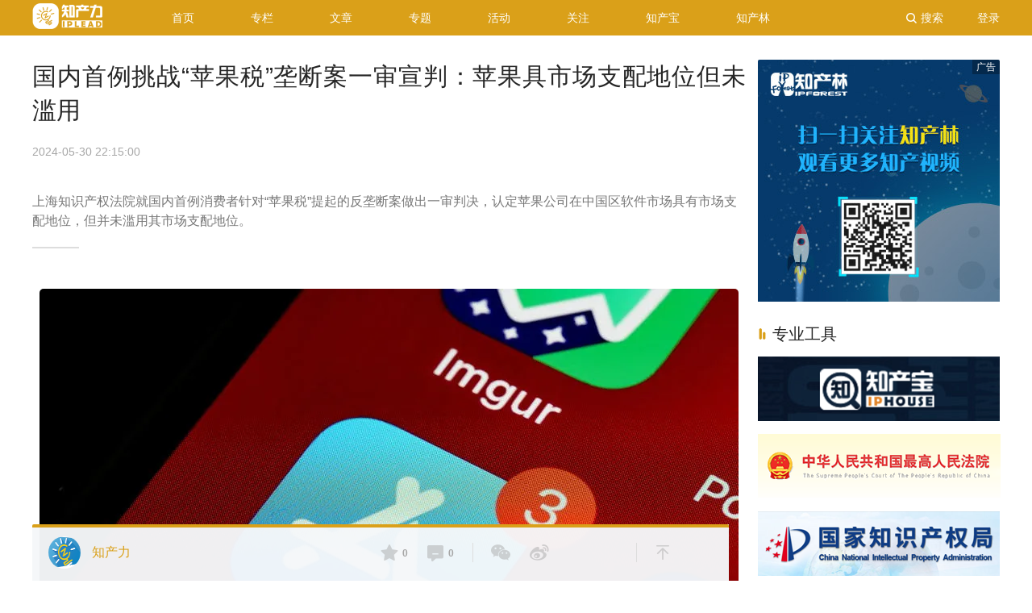

--- FILE ---
content_type: text/html; charset=utf-8
request_url: https://zhichanli.com/p/2110034562
body_size: 15926
content:
<!DOCTYPE html>
<!-- saved from url=(0017)https://36kr.com/ -->
<html data-path="/">

<head>
    <meta http-equiv="Content-Type" content="text/html; charset=utf-8">
    <title>国内首例挑战“苹果税”垄断案一审宣判：苹果具市场支配地位但未滥用,知产力,为创新聚合知识产权解决方案</title>
    <meta name="viewport" content="width=device-width, initial-scale=1.0">
    <link rel="stylesheet" type="text/css" href="/assets/css/home/bootstrap.min.css">
    <link rel="stylesheet" type="text/css" href="/assets/css/home/main.css">
    <link rel="stylesheet" type="text/css" href="/assets/css/home/search.css">
    <link rel="stylesheet" type="text/css" href="/assets/css/home/detail.css">
    <link rel="stylesheet" type="text/css" href="/assets/css/home/index.css">
    <link rel="stylesheet" type="text/css" href="/assets/css/home/news_details.css"> <!-- <script src="https://cdn.staticfile.org/jquery/3.2.1/jquery.min.js"></script> -->
 <script charset="utf-8" src="/assets/js/frontend/jquery.min.js"></script>
<script charset="utf-8" src="/assets/js/frontend/common.js"></script>
<script type="text/javascript" src="/assets/js/frontend/scroll.js"></script>
<script charset="utf-8" src="/assets/js/frontend/popper.min.js"></script>
<!-- <script src="https://cdn.staticfile.org/popper.js/1.15.0/umd/popper.min.js"></script> -->
<!-- <script src="https://cdn.staticfile.org/twitter-bootstrap/4.3.1/js/bootstrap.min.js"></script> -->
<script charset="utf-8" src="/assets/js/frontend/bootstrap.min.js"></script>
<link rel="stylesheet" href="https://cdn.staticfile.org/font-awesome/4.7.0/css/font-awesome.min.css" media="all">



    <script charset="utf-8" src="/assets/js/frontend/sns.js"></script>



</head>

<body>
    <div id="app">
        <div class="kr-layout">
            <div class="kr-layout-main clearfloat">
                <!--顶部导航开始-->
                <style>
    .qrcodewx {
        background-color: #fff;
        width: 331px;
        height: 300px;
        text-align: center;
    }
    
    .qrcodewx .title {
        font-size: 18px;
        color: #262626;
        margin: 50px auto 16px;
        font-weight: 500;
    }
    
    .qrcodewx .qr-pic {
        width: 160px;
        height: 160px;
        margin: 0 auto 17px;
    }
    
    .qrcodewx .info {
        font-size: 14px;
        color: #a7a7a7;
    }
    
    .dropdown-menu {
        min-width: auto;
        border: 1px solid #daa019;
    }
</style>
<div class="kr-header " style="opacity: 1; transform: translateY(0px);">
    <div class="container container_padding_l_r0">
        <a href="/" class="go-home clearfloat" style="float: left;">
            <div class="logo"></div>
        </a>
        <div class="kr-header-main">
            <div class="kr-header-content">
                                <div class="user-login" style="none;">
                    <div class="text" data-toggle="modal" data-target="#myModal">登录</div>
                </div>
                                <div class="kr-header-search-entry clearfloat">
                    <div class="search-button" data-toggle="modal" data-target="#myModal_s"><span class="search-icon"></span><span class="search-text weight-bold">搜索</span></div>
                </div>
                <div class="dropdown d-block  d-md-none">
                    <button type="button" class="btn dropdown-toggle" data-toggle="dropdown" style="color: #fff;padding: 1px 4px;margin-right: 5px;background: #cc863c;">
                        <i class="fa fa-navicon"></i>
                    </button>
                    <div class="dropdown-menu">
                        <a class="dropdown-item" href="/">首页</a>
                        <a class="dropdown-item" href="/information/latest">文章</a>
                        <a class="dropdown-item" href="/newsflashes">快讯</a>
                        <a class="dropdown-item" href="/special">专题</a>
                        <a class="dropdown-item" href="/column">专栏</a>
                        <a class="dropdown-item" href="/shaky">活动</a>
                    </div>

                </div>
                <div class=" d-none d-md-block">
                    <ul class="business-nav">

                                                <li class="nav-wrapper">
                                                        <div class="nav-label ">
                                <!--  -->
                                                                <a class="sub-nav-name" style="color:#fff" href="/" rel="noopener noreferrer"><span>首页</span></a>                             </div>
                        </li>
                                                <li class="nav-wrapper">
                                                        <div class="sub-nav-wrapper" style="transform:scaleY(0.16666666666666666);transition-duration:0.5s">
                                                                <div class="sub-nav-item">
                                    <a class="sub-nav-name " href="/column/fengxiaoqing" rel="noopener noreferrer">
                                        <span>冯晓青专栏</span>
                                    </a>
                                </div>
                                                                <div class="sub-nav-item">
                                    <a class="sub-nav-name " href="/column/spqy" rel="noopener noreferrer">
                                        <span>审判前沿</span>
                                    </a>
                                </div>
                                                                <div class="sub-nav-item">
                                    <a class="sub-nav-name " href="/column/mczs" rel="noopener noreferrer">
                                        <span>贸促专商</span>
                                    </a>
                                </div>
                                                                <div class="sub-nav-item">
                                    <a class="sub-nav-name " href="/column/hkzy" rel="noopener noreferrer">
                                        <span>汉坤知苑</span>
                                    </a>
                                </div>
                                                                <div class="sub-nav-item">
                                    <a class="sub-nav-name " href="/column/tlzc" rel="noopener noreferrer">
                                        <span>通力知产</span>
                                    </a>
                                </div>
                                                                <div class="sub-nav-item">
                                    <a class="sub-nav-name " href="/column/szzj" rel="noopener noreferrer">
                                        <span>深知灼见</span>
                                    </a>
                                </div>
                                                                <div class="sub-nav-item">
                                    <a class="sub-nav-name " href="/column/kxsd" rel="noopener noreferrer">
                                        <span>康信视点</span>
                                    </a>
                                </div>
                                                            </div>
                                                        <div class="nav-label ">
                                <!-- target="_blank" -->
                                                                <a class="sub-nav-name" style="color:#fff" href="/column" rel="noopener noreferrer"><span>专栏</span></a>                             </div>
                        </li>
                                                <li class="nav-wrapper">
                                                        <div class="sub-nav-wrapper" style="transform:scaleY(0.16666666666666666);transition-duration:0.5s">
                                                                <div class="sub-nav-item">
                                    <a class="sub-nav-name " href="/articles/official" rel="noopener noreferrer">
                                        <span>官方</span>
                                    </a>
                                </div>
                                                                <div class="sub-nav-item">
                                    <a class="sub-nav-name " href="/articles/now" rel="noopener noreferrer">
                                        <span>现场</span>
                                    </a>
                                </div>
                                                                <div class="sub-nav-item">
                                    <a class="sub-nav-name " href="/articles/hot" rel="noopener noreferrer">
                                        <span>热点</span>
                                    </a>
                                </div>
                                                                <div class="sub-nav-item">
                                    <a class="sub-nav-name " href="/articles/opinion" rel="noopener noreferrer">
                                        <span>深度</span>
                                    </a>
                                </div>
                                                                <div class="sub-nav-item">
                                    <a class="sub-nav-name " href="/articles/data" rel="noopener noreferrer">
                                        <span>数据</span>
                                    </a>
                                </div>
                                                                <div class="sub-nav-item">
                                    <a class="sub-nav-name " href="/articles/world" rel="noopener noreferrer">
                                        <span>国际</span>
                                    </a>
                                </div>
                                                            </div>
                                                        <div class="nav-label ">
                                <!-- target="_blank" -->
                                                                <a class="sub-nav-name" style="color:#fff" href="/information/latest" rel="noopener noreferrer"><span>文章</span></a>                             </div>
                        </li>
                                                <li class="nav-wrapper">
                                                        <div class="nav-label ">
                                <!-- target="_blank" -->
                                                                <a class="sub-nav-name" style="color:#fff" href="/special" rel="noopener noreferrer"><span>专题</span></a>                             </div>
                        </li>
                                                <li class="nav-wrapper">
                                                        <div class="nav-label ">
                                <!-- target="_blank" -->
                                                                <a class="sub-nav-name" style="color:#fff" href="/shaky" rel="noopener noreferrer"><span>活动</span></a>                             </div>
                        </li>
                                                <li class="nav-wrapper">
                                                        <div class="sub-nav-wrapper" style="transform:scaleY(0.16666666666666666);transition-duration:0.5s">
                                                                <div class="sub-nav-item">
                                    <a class="sub-nav-name " href="http://zhichanli.oss-cn-beijing.aliyuncs.com/uploads/20220217/f671112117e755cec749a51b8a2988a2.jpg" rel="noopener noreferrer">
                                        <span>知产力</span>
                                    </a>
                                </div>
                                                                <div class="sub-nav-item">
                                    <a class="sub-nav-name " href="http://zhichanli.oss-cn-beijing.aliyuncs.com/uploads/20210820/6fb0660a94b32ddadb0d950f8a9b103f.jpg" rel="noopener noreferrer">
                                        <span>知产宝</span>
                                    </a>
                                </div>
                                                                <div class="sub-nav-item">
                                    <a class="sub-nav-name " href="http://zhichanli.oss-cn-beijing.aliyuncs.com/uploads/20220217/60e7e981357abf612dedd66f39d31664.jpg" rel="noopener noreferrer">
                                        <span>知产力现场</span>
                                    </a>
                                </div>
                                                                <div class="sub-nav-item">
                                    <a class="sub-nav-name " href="http://zhichanli.oss-cn-beijing.aliyuncs.com/uploads/20220217/f2b9dfef912ee3012390edec01aa344a.jpg" rel="noopener noreferrer">
                                        <span>知产力活动</span>
                                    </a>
                                </div>
                                                                <div class="sub-nav-item">
                                    <a class="sub-nav-name " href="http://zhichanli.oss-cn-beijing.aliyuncs.com/uploads/20220217/98b4523ff83c6a7895b8ff491599ae07.jpg" rel="noopener noreferrer">
                                        <span>知产力国际</span>
                                    </a>
                                </div>
                                                            </div>
                                                        <div class="nav-label ">
                                <!-- target="_blank" -->
                                                                <a class="sub-nav-name" style="color:#fff" href="#" rel="noopener noreferrer"><span>关注</span></a>                             </div>
                        </li>
                                                <li class="nav-wrapper">
                                                        <div class="nav-label ">
                                <!-- target="_blank" -->
                                                                <a class="sub-nav-name" style="color:#fff" href="https://www.iphouse.cn/" rel="noopener noreferrer"><span>知产宝</span></a>                             </div>
                        </li>
                                                <li class="nav-wrapper">
                                                        <div class="nav-label ">
                                <!-- target="_blank" -->
                                                                <a class="sub-nav-name" style="color:#fff" href="https://www.zhichanshu.cn" rel="noopener noreferrer"><span>知产林</span></a>                             </div>
                        </li>
                                            </ul>
                </div>
            </div>
        </div>
    </div>
</div>
                <!--顶部导航结束-->
                <div class="main-right">
                    <div class="kr-layout-content">
                        <div class="kr-article">
                            <div class="kr-article-inner">
                                <div class="article-detail-wrapper-box row  margin_auto0" style="padding-top: 0;">
                                    <div class="article-left-container col-xl-9 col-lg-12 col-md-12 col-sm-12 paddingleft15">
                                        <div class="article-content">
                                            <div class="article-mian-content">
                                                <div class="article-wrapper common-width">
                                                    <div class="common-width">
                                                        <div>
                                                            <h1 class="article-title margin-bottom-20 common-width">国内首例挑战“苹果税”垄断案一审宣判：苹果具市场支配地位但未滥用</h1>

                                                            <div class="article-title-icon common-width margin-bottom-40">
                                                                                                                                <span class="title-icon-item item-time">2024-05-30 22:15:00</span>
                                                            </div>

                                                            <div class="summary">上海知识产权法院就国内首例消费者针对“苹果税”提起的反垄断案做出一审判决，认定苹果公司在中国区软件市场具有市场支配地位，但并未滥用其市场支配地位。</div>
                                                        </div>
                                                    </div>
                                                    <div class="common-width margin-bottom-20">
                                                        <div class="common-width content articleDetailContent kr-rich-text-wrapper">
                                                            <p><img src="http://zhichanli.oss-cn-beijing.aliyuncs.com/uploads/20240607/9657e5e05c0c3873f2b70a57293278f5.jpg" alt="图片" /></p><p>作者 | 布鲁斯</p><p>编辑 | 布鲁斯</p><p>据原告当事人代理律师5月29日在公众号“网络诉讼圈”发布的消息，上海知识产权法院就国内首例消费者针对“苹果税”提起的反垄断案做出一审判决，认定苹果公司在中国区软件市场<strong>具有市场支配地位</strong>，但<strong>并未滥用</strong>其市场支配地位，驳回消费者金某关于停止收取30%“苹果税”的不公平高价行为，以及停止“应用内购买”强制使用苹果支付系统的搭售行为的诉求。</p><p><strong>消费者不满“苹果税”，起诉苹果公司</strong></p><p>长久以来，“苹果税”饱受诟病，引发大量应用开发者和消费者的不满。所谓“苹果税”，是指苹果对苹果应用商店（App Store）上所有应用的数字内容消费抽取的15%~30%的佣金。每当苹果用户通过苹果手机应用商店付费下载App或在App内部购买数字商品/服务时，苹果公司会扣留交易金额的一部分作为“过路费”，再将剩下的转给相应的App开发者。如果不接受“苹果税”的提成安排，或者应用程序内置有隐藏的其他支付方式，苹果公司会径直下架该款应用程序。</p><p>据每日经济新闻报道，近年来，苹果公司在欧盟、美国、日韩等多地遭政府起诉或调查。据第三方数据统计机构Sensor Tower统计，“苹果税”在2013年全球大约收入223.4亿美元（按照2013年汇率约合人民币1360亿元），而在中国这一数字更是超过了400亿元。</p><p>2021年1月，因不满苹果对“应用内购买”收取的30%的佣金，苹果手机消费者金某于上海知识产权法院对苹果公司及苹果电脑贸易（上海）有限公司提起诉讼，声称苹果公司滥用市场支配地位，对消费者和开发者造成了不公平的影响。</p><p>原告金某认为，苹果公司的高额佣金政策使得应用开发者面临压力，导致部分开发者将成本转嫁给消费者，使得在苹果应用商店（App Store）中购买数字商品的价格高于其他平台。此外，原告还质疑苹果公司是否通过强制使用苹果支付系统，限制了消费者的支付选择。</p><p>起诉状显示，原告金某作为苹果手机消费者，购买爱奇艺App、喜马拉雅App、网易云音乐App和懂球帝App会员服务时发现，这几款数字产品在苹果渠道的定价均高于安卓渠道，需要向苹果公司支付交易金额30%的佣金（即所谓“苹果税”），且交易时只能选择Apple Pay支付，无法兼容支付宝或微信等其他支付手段。</p><p>原告称，用户在应用内支付费用后，该费用首先进入苹果公司控制的第三方苹果国际经销有限公司，由该公司再根据与开发者的分成比例进行分成。苹果公司确保其在扣除30%佣金后再将剩余部分分配给开发者。开发者再将相应费用转嫁到消费者，致消费者利益受损。</p><p>原告认为，苹果公司违背用户的意志强行将用户的款项直接支付至苹果公司控制的第三方经销公司，实施了强制搭售、限定交易和拒绝交易行为，苹果公司是在滥用市场支配地位，通过损害消费者利益的方式，谋取巨额利润，故诉至法院。</p><p>原告请求判令两公司立即停止滥用市场支配地位的行为等，赔偿经济损失人民币10万元，并刊登道歉声明。</p><p>对此，苹果公司辩称，苹果国际经销公司收取佣金后并不会直接将该佣金转给苹果公司，只会通过股息收益方式流向苹果公司。中国苹果应用商店中应用交易佣金的收取和分配都由苹果国际经销公司独立完成，与苹果公司没有直接关系。</p><p>另外，苹果公司表示，苹果应用商店收取的佣金包含三个等级（0%/15%/30%）。根据 2019 年至 2021 年期间的统计数据，涉案四款应用程序均为免费下载，就涉案应用程序应用内购买的数字商品，苹果应用商店也适用不同等级的佣金，苹果应用商店收取的佣金是对开发者从苹果商店获得的经济价值的合理补偿，并非不公平高价。</p><p>对于原告所称的“应用内购买”强制使用苹果支付系统，苹果公司主张其没有强迫消费者和开发者通过苹果的IAP在中国App Store上进行独家交易，苹果用户可以选择通过开发者网站、迷你应用程序、电子商务平台、支付宝、微信、银行卡等多种方式与开发者完成应用程序交易，且IAP系统（应用内购买系统）支持多种支付方式，包括支付宝和微信支付，不构成强制搭售或限定交易。</p><p>苹果公司认为自身并未实施不公平高价和强制搭售、限定交易、拒绝交易的垄断行为，原告诉请均无事实和法律依据，不应得到支持。</p><p><strong>法院：苹果具市场支配地位，但未滥用</strong></p><p>经过审理，上海知识产权法院做出一审判决。一审判决认定<strong>苹果公司在中国区软件市场确实具有市场支配地位</strong>。关于相关市场界定，法院支持原告的观点，认为涉案相关市场是中华人民共和国除港澳台地区以外的区域iOS系统下的智能终端应用程序交易平台，并指出，苹果公司系中华人民共和国除港澳台地区以外的区域 iOS 系统下的智能终端应用程序交易平台的主要经营者，苹果国际经销公司虽然也参与平台与消费者的服务，但苹果公司与苹果国际经销公司系关联公司，其他经营者无法进入该平台，故苹果公司在该市场显然具有市场支配地位。</p><p>然而，法院在评估苹果公司的行为时，认为其<strong>并未滥用这一地位实施不公平高价的垄断行为</strong>。法院认为：“因App Store平台庞大的经营体系，就苹果为运营该平台所支出的具体成本事实上难以查清，故法院无法评估苹果公司运营成本与收取佣金之间的差异，进而无法依据前述差异评价其佣金是否过高。其次，目前无证据显示苹果佣金明显高于同类经营者，并且无证据证明某一时间段同一应用在苹果应用商店的价格高于在安卓应用商店的价格系由于苹果公司收取佣金所致。”</p><p>此外，法院还认为<strong>IAP系统（应用内购买系统）不构成强制搭售或限定交易</strong>。法院认为，苹果使用IAP模块所涉及的对象为开发者，不会对消费者利益有所影响，IAM模块也并非独立的可售产品，并且苹果虽然限定了开发者所使用的支付模块，但确实保护了交易相对人和消费者利益，保护了数据安全，维护了合理的经营模式，因此苹果公司的行为不会产生排除、限制市场竞争的后果。</p><p>尽管法院认定苹果公司未滥用市场支配地位，但原告代理律师、浙江垦丁律师事务所律师王琼飞表示将针对该案一审判决上诉至最高人民法院：</p><blockquote><p>我们尊重一审法院的判决，但我们坚持认为苹果公司在中国征收全球最高的“苹果税”，且不开放第三方支付和第三方下载渠道的做法，是滥用市场支配地位的行为，侵犯了中国消费者的选择权和公平交易权，增加了中国企业的运营成本，损害了中国互联网产业的全球竞争力。所以，我们代表原告宣布：</p><p><strong>将针对本案上诉至最高人民法院</strong></p></blockquote><p><strong>国外多地监管“出手”，“苹果税”已有所下调</strong></p><p>在国内这起首例挑战“苹果税”的垄断案之前，苹果公司已经因“苹果税”在全球多地陷入争议和纠纷。</p><p>许多应用开发者就曾对此表示反对。2020年，游戏《堡垒之夜》开发者Epic Games公司就针对性地在游戏中增加了一种新的支付选项，从而避免App Store从开发者那里收取30%的销售抽成。在应用做出这一更改数小时后，苹果公司就以违反了应用商店指引和应用内支付规则为由，将《堡垒之夜》从App Store中下架。</p><p>《堡垒之夜》遭下架后，Spotify等应用纷纷发表声明支持Epic Games。</p><p>此事不久后，Epic Games即对苹果提起诉讼，声称苹果为iPhone上应用程序的唯一分发渠道制定规则，以拥有不公平的优势。</p><p>随后，美国一家联邦法院曾于2021年裁定苹果公司必须允许应用程序开发人员向用户提供其他支付系统的链接。</p><p>为了规避苹果税，各家应用开发者都祭出了自己的“反制”措施。Facebook就更新了订阅方式，引导粉丝通过使用Facebook自己的收费系统而非苹果的应用内订阅来支付订阅费用。2022年，马斯克收购推特并更名为X后，在计划推出Twitter Blue付费订阅服务的过程中，也曾因“苹果税”问题与苹果公司产生矛盾。</p><p>随着包括韩国、荷兰等在内的多个地区对苹果的反垄断调查，苹果也被迫开始调整其做法。2021年，韩国《电信业务法》修正案施行，规定禁止手机软件市场运营商向软件开发商强加自家支付系统，并允许政府以防止用户遭到损失、保护用户权益等为由对应用市场运营商进行调查。韩国也因此成为全球首个禁止谷歌和苹果等强制开发者使用其支付系统的国家，苹果在韩国也将佣金率下调至26%。荷兰竞争监管机构ACM也表示，苹果违反公平竞争法律，要求其修改应用商店支付政策。</p><p>然而对苹果影响最大的莫过于今年收到的一次罚款。2024年3月，欧盟委员会宣布对苹果公司处以18.4亿欧元的罚款，理由是苹果非法阻止应用开发者在其应用商店之外向用户提供有关替代和更便宜的音乐订阅服务的信息。随后，苹果宣布在欧盟地区实行全新的“苹果税”政策，抽佣从30%（标准企业）和15%（小型企业）下调至17%和10%。今年1月，App Store美国地区的政策也进行了调整，正式支持第三方支付方式，苹果抽成比例从之前的30%（小企业15%）降至27%（小企业12%）。</p><p>但是，直到今天，苹果向中国市场标准企业、中小开发者征收的“苹果税”率分别为30%、15%，始终为全球最高水平，尚未调整。</p><p>据悉，此案是国内有报道的首例针对苹果公司“苹果税”提起的反垄断诉讼，也是全球范围内对苹果公司商业模式的一次重要司法审查。随着科技行业的不断发展，大型科技公司的市场影响力日益增强，反垄断监管成为了全球范围内的热点话题，“苹果税”等问题也正在日益成为公众关注的焦点。此案的结果将对未来类似案件的审理产生重要影响，也将对科技行业的竞争格局产生深远影响。</p><p><strong>（本文仅代表作者观点，不代表知产力立场）</strong></p><p>部分内容来源 | 网络诉讼圈、每日经济新闻</p><p>封面来源 | Pexels</p>                                                        </div>
                                                    </div>
                                                    <div class="common-width">
                                                        <div class="article-footer-txt">
                                                            <p>该文观点仅代表作者本人，知产力平台仅提供信息存储空间服务。</p>
                                                        </div>
                                                    </div>
                                                </div>
                                            </div>
                                        </div>
                                        <div class="thumb-up-box">
                                            <div class="thumb-inner">
                                                <div class="thumb-wrapper">
                                                    <div class="backgroundImg-box-wrapper" align="center">
                                                        <div class="backgroundImg-box showNormal">
                                                            <span class="kr-article-tranistion-thumb normalColor">+1</span>
                                                            <div class="thumbNum normalColor">0</div>
                                                        </div>
                                                    </div>
                                                    <p class="txt">好文章，需要你的鼓励</p>
                                                </div>
                                            </div>
                                        </div>

                                        <div class="navbar-wrapper d-none d-xl-block">
                                            <div class="navbar-inner-box fixed" style="transition: transform 500ms ease 0s;">
                                                <div class="kr-card">
                                                    <div class="top-line" style="height:4px"></div>
                                                    <div class="kr-card-content article-detail-navbar">
                                                        <div class="wrapper" style="width:100%;height:70px">
                                                            <div class="inner">
                                                                                                                                <a class="author-avrtar" href="javascript:void(0);" rel="noopener noreferrer"><img class="author-avatar-img" src="/assets/img/zhichanli.png"></a><a class="author-name" href="javascript:void(0);" rel="noopener noreferrer">知产力</a>                                                                 <div class="actions-Items">
                                                                    <div class="items-inner">
                                                                        <div class="item item1"><span class="item-collection-action item-common "><b class="favorite-count item-count-common">0</b><i class="collect-icon item-icon">收&nbsp;&nbsp;藏</i><span class="count-animation-collect ">+1</span>
                                                                            <span class=""></span>
                                                                            </span><span class="item-tocomment-action item-common goto-comment"><b class="comment-count item-count-common">0</b><i class="tocomment-icon item-icon">评&nbsp;&nbsp;论</i></span></div>
                                                                        <div class="item item2">
                                                                            <span class="item-share-weixin item-common">
                                                                                    <span class="weixin-icon item-icon"><img class="weixin-code" src="/api/miss/query/qrcode?url=https://zhichanli.com/p/2110034562" alt="知产力"><i class="weixin-txt">打开微信“扫一扫”，打开网页后点击屏幕右上角分享按钮</i></span>
                                                                            </span>
                                                                            <a class="item-share-weibo item-common" href="http://v.t.sina.com.cn/share/share.php?url=https://zhichanli.com/p/2110034562&amp;title=国内首例挑战“苹果税”垄断案一审宣判：苹果具市场支配地位但未滥用" target="_blank" rel="noopener noreferrer nofollow"><i class="weibo-icon item-icon">微&nbsp;&nbsp;博</i></a>
                                                                        </div>
                                                                        <div class="item item3"><span class="item-backtop-action item-common"><i class="totop-icon item-icon">返回顶部</i></span></div>
                                                                    </div>
                                                                </div>
                                                            </div>
                                                        </div>
                                                    </div>
                                                </div>
                                            </div>
                                        </div>

                                        <div></div>
                                                                                <div class="kr-article-commitbox-left-navbar-bottom" id="post-comment">
                                            <div class="kr-plugin-comment " title="参与评论">
                                                <div class="comment-part">
                                                    <div class="comment-part-title">
                                                        <div class="kr-column-title"><span class="kr-column-title-icon"></span><span class="kr-column-title-text weight-bold">参与评论</span></div>
                                                    </div>
                                                    <div class="comment-input-content">
                                                        <div class="comment-input-wrapper">
                                                                                                                        <div class="comment-input-nologin">评论千万条，友善第一条</div>
                                                                                                                    </div>
                                                        <div class="comment-control">
                                                                                                                        <div class="comment-control-nologin"><a class="login-link no-login-btn" onclick="logins();">登录</a>后参与讨论</div>
                                                            
                                                        </div>

                                                    </div>
                                                </div>
                                                <div class="comment-part comment-list-content">
                                                    <div class="comment-part-title">
                                                        <div class="kr-column-title hide"><span class="kr-column-title-icon"></span><span class="kr-column-title-text weight-bold">评论区</span></div>
                                                    </div>
                                                    <ul class="comment-list comment-list-view"></ul>
                                                </div>
                                            </div>
                                        </div>
                                        <div class="ad817-box"></div>
                                        <div id="_popIn_recommend"></div>
                                        <script type="text/javascript">
                                            (function() {

                                                var pa = document.createElement('script');
                                                pa.type = 'text/javascript';
                                                pa.charset = "utf-8";
                                                pa.async = true;

                                                pa.src = window.location.protocol + "//api.popin.cc/searchbox/36kr_cn.js";

                                                var s = document.getElementsByTagName('script')[0];
                                                s.parentNode.insertBefore(pa, s);

                                            })();
                                        </script>
                                                                            </div>

                                    <div class="article-right-container col-xl-3 d-none d-xl-block padding_l_r0 floatright others">
                                                                                <!--广告位-->
                                        <div class="recom-live-item others" style="margin-bottom: 10px;">
                                            <div class="box-plate">
                                                <div class="kr-ad-home-top hide"><span class="kr-ad-logo"></span>
                                                    <div class="kr-ad-home-top-main adszone" id="universal_side_subpage"></div>
                                                </div>
                                            </div>
                                        </div>

                                        <!-- 专业工具 -->
                                        <div class="recom-live-wrapper hide adszone-tools others" id="universal_side_tools"></div>

                                                                                <div class="sticky">
                                            <div class="kr-article-follow">
                                                <div class="kr-follow" style="top: 30px;">
                                                    <div class="article-follow-content">
                                                        <div class="next-card-wrapper-box" style="background-color: #fff;">
                                                            <div class="kr-card">
                                                                <div class="top-line" style="height: 4px;"></div>
                                                                <div class="kr-card-content ">
                                                                    <div class="next-cart-wrapper" style="padding: 15px;">
                                                                        <h3 class="header" style="font-size: 16px; line-height: 25px;">下一篇</h3>
                                                                        <div class="section">
                                                                            <div class="section-title section-item ellipsis-2" style="font-size: 14px; line-height: 25px;"><a href="/p/2132219464" class="section-title-a ellipsis-2" sensors_operation_list="next_card">大法官开庭审案 吉林首起因恶意提起知识产权诉讼损害责任纠纷案二审落槌</a></div>
                                                                            <p class="section-brief section-item ellipsis-2">5月29日，吉林省高级人民法院公开开庭审理了本省首起因恶意提起知识产权诉讼损害责任纠纷案。</p>
                                                                            <p class="section-publice-at section-item">2024-05-30 22:15:00</p>
                                                                        </div>
                                                                    </div>
                                                                </div>
                                                            </div>
                                                        </div>
                                                    </div>
                                                </div>
                                            </div>
                                        </div>
                                                                            </div>
                                </div>
                                <div></div>
                            </div>
                        </div>
                    </div>
                </div>
            </div>
            <style>
    .modal-dialog {
        position: initial;
        margin: 0;
    }
    
    .modal-content {
        position: initial;
        border: none;
        margin: 0;
    }
</style>
<div class="kr-footer ">
    <div class="footer-content">
        <div class="footer-wrapper d-none d-md-block col-xl-12 col-lg-12 col-md-12 col-sm-12">
            <div class="about36kr-wrapper col-xl-3 col-lg-3 col-md-3 col-sm-3">
                <div class="title weight-bold">关于知产力</div>
                <div class="list-wrapper">
                                        <li><a href="/about" rel="noopener noreferrer nofollow" target="_blank">关于我们</a></li>
                                        <li><a href="/instructions-for-authors" rel="noopener noreferrer nofollow" target="_blank">投稿和转载须知</a></li>
                                        <li><a href="/contact" rel="noopener noreferrer nofollow" target="_blank">联系我们</a></li>
                                        <li><a href="/join" rel="noopener noreferrer nofollow" target="_blank">加入我们</a></li>
                                    </div>
            </div>
            <div class="parters-wrapper col-xl-6 col-lg-6 col-md-6 col-sm-6">
                <div class="title weight-bold">关注我们</div>
                <ul class="footer-partner">
                                        <li>
                                                <a href="/about" target="_blank" rel="noopener noreferrer nofollow"><img src="/uploads/20210923/72469824cd2343a0e32241757f82f4ae.png" alt=""></a>
                        
                    </li>
                                        <li>
                                                <a href="https://weibo.com/zhichanli" target="_blank" rel="noopener noreferrer nofollow"><img src="/uploads/20210923/b27c42433ad2c04e7c42061e8efa8e26.png" alt=""></a>
                        
                    </li>
                                        <li>
                                                <a href="https://www.toutiao.com/c/user/5128644973/" target="_blank" rel="noopener noreferrer nofollow"><img src="/uploads/20210923/4802454a1c0e4fd8e80d8d6337d41018.png" alt=""></a>
                        
                    </li>
                                        <li>
                                                <a href="https://www.163.com/dy/media/T1438568008859.html" target="_blank" rel="noopener noreferrer nofollow"><img src="/uploads/20210923/599bd76fb0af4cb021fea20c11a20550.png" alt=""></a>
                        
                    </li>
                                        <li>
                                                <a href="https://author.baidu.com/home?app_id=1536770692580816" target="_blank" rel="noopener noreferrer nofollow"><img src="/uploads/20210923/ab1320e9383edf877363b945bbe363bf.png" alt=""></a>
                        
                    </li>
                                        <li>
                                                <a href="https://mp.sohu.com/profile?xpt=c29odXptdHk1c2l2YWNAc29odS5jb20=" target="_blank" rel="noopener noreferrer nofollow"><img src="/uploads/20210923/0cc3a82cf169ce5134014a5134f30515.png" alt=""></a>
                        
                    </li>
                                        <li>
                                                <a href="/" target="_blank" rel="noopener noreferrer nofollow"><img src="/uploads/20210923/2b52c7397c2611be0f050e9b6a185356.png" alt=""></a>
                        
                    </li>
                                        <li>
                                                <a href="https://new.qq.com/omn/author/21174292" target="_blank" rel="noopener noreferrer nofollow"><img src="/uploads/20230920/7c99f201db37bb797f9345b47fff7541.png" alt=""></a>
                        
                    </li>
                                        <li>
                                                <a href="https://www.zhihu.com/people/hu-la-hu-la-mao-42" target="_blank" rel="noopener noreferrer nofollow"><img src="/uploads/20210923/2dc346c1edd4f88c1229cfb2950bc3ac.png" alt=""></a>
                        
                    </li>
                                        <li>
                                                <a href="https://www.36kr.com/user/1562353" target="_blank" rel="noopener noreferrer nofollow"><img src="/uploads/20210923/6c517449cf24c443ed3fca9a8afdbff2.png" alt=""></a>
                        
                    </li>
                                        <li>
                                                <a href="https://cj.sina.com.cn/k/article/author_article/5305204576" target="_blank" rel="noopener noreferrer nofollow"><img src="/uploads/20230920/920726383c52ba23bfcdaf5fa475569b.png" alt=""></a>
                        
                    </li>
                                        <li>
                                                <a href="https://www.thepaper.cn/user_6502064" target="_blank" rel="noopener noreferrer nofollow"><img src="/uploads/20230920/a55cc1f6979e0271e5e652ba4c550675.png" alt=""></a>
                        
                    </li>
                                        <li>
                                                <a href="https://www.jiemian.com/account/2221.html" target="_blank" rel="noopener noreferrer nofollow"><img src="/uploads/20230920/07d0aa41e2892393f56bdb8d3d3d4a47.png" alt=""></a>
                        
                    </li>
                                        <li>
                                                <a href="https://i.eastmoney.com/4125406780775846" target="_blank" rel="noopener noreferrer nofollow"><img src="/uploads/20231013/d821d67bcaf45685475dfa1963feb2ee.png" alt=""></a>
                        
                    </li>
                                        <li>
                                                <a href="https://t.10jqka.com.cn/circle/291936/" target="_blank" rel="noopener noreferrer nofollow"><img src="/uploads/20231013/1a359b84811d546d5bdde3bb01698079.png" alt=""></a>
                        
                    </li>
                                        <li>
                                                <a href="https://xueqiu.com/u/1369285166" target="_blank" rel="noopener noreferrer nofollow"><img src="/uploads/20231013/536c88d0c0fb253bbc171281426291fc.png" alt=""></a>
                        
                    </li>
                                        <li>
                                                <a href="https://douyin.com/user/MS4wLjABAAAAK4GVVeC-gtZfxgGowIwKFkOUheDt-f4l79JjVgQMmnVswBxi5c5beMuWnC1pDnx_" target="_blank" rel="noopener noreferrer nofollow"><img src="/uploads/20210923/78c2cabe0721a30de063eedfaa3fefd2.png" alt=""></a>
                        
                    </li>
                                        <li>
                                                <a href="https://space.bilibili.com/2067649141" target="_blank" rel="noopener noreferrer nofollow"><img src="/uploads/20231013/0cd37f4546d35fe763a437bfc2157381.png" alt=""></a>
                        
                    </li>
                                    </ul>
            </div>
            <div class="appDownload-wrapper col-xl-2 col-lg-2 col-md-2 col-sm-2">
                <div class="title weight-bold">知产力微信</div>
                <div align="center"><img src="/assets/img/erweima.png" alt=""></div>
                <!-- <div class="info">iOS &amp; Android</div> -->
            </div>
        </div>
        <div class="footerInfo-wrapper">
            <div class="footer-center">
                <div class="footer-center-top"><span>电话：+86 10 8882 9866 &nbsp;地址：北京市海淀区北太平庄路18号城建大厦A座25层 </span></div>
                <div class="footer-center-bottom">©2014-2021 北京知产力网络科技有限公司 |
                    <a href="https://beian.miit.gov.cn/#/Integrated/recordQuery" target="_blank">京ICP备17067774号-2&nbsp;&nbsp;增值电信业务经营许可证：京B2-20181410</a>
                </div>
            </div>
        </div>
    </div>
</div>

<!--登录弹层-->
<div class="kr-portal modal" id="myModal" tabindex="-1" role="dialog" aria-labelledby="myModalLabel" aria-hidden="true" data-backdrop="static">
    <input type="hidden" name="__token__" value="23867592d64008d0700d15ea89f4fb9d" />    <div class="modal-dialog" style="max-width: 100%;">
        <div class="modal-content">
            <div class="kr-passport-mask opacity1 " style="transition: opacity 700ms ease 0s;">
                <!--验证码登录弹层-->
                <div class="kr-passport" id="yam_login" >
                    <div>
                        <div class="kr-passport-login">
                            <header><img class="logo" src="/assets/img/logo_login.png" alt="">
                                <div class="close" id="close_yam" data-dismiss="modal" aria-hidden="true"></div>
                            </header>
                            <section>
                                <div class="kr-passport-phone">
                                    <div class="input-area clearfloat ">
                                        <div class="phone-itc"><span class="code">+86</span><span class="arrow arrow-up"></span><span class="line"></span></div>
                                        <input type="text" class="number" id="mobile" name="account" contenteditable data-rule="required;mobile" placeholder="请输入手机号" autocomplete="off" maxlength="11" value="">
                                    </div>
                                    <div class="error-area clearfloat"></div>
                                </div>
                                <div class="kr-passport-verifycode">
                                    <div class="input-area clearfloat ">
                                        <input type="text" class="code" id="yzm_code" placeholder="输入验证码" autocomplete="off" maxlength="6" value="">
                                        <div class="send-normal-code tncodess" id="code" data-id='mobile'>获取验证码</div>
                                    </div>
                                    <div class="error-area clearfloat"></div>
                                    <div id="verifyCode"></div>
                                </div>
                                <!-- <div class="kr-white-space" style="height: 25px; width: 100%; visibility: hidden;"></div> -->
                                <!-- <button class="kr-passport-button" onclick="yzm_loginsub()">登 录</button> -->
                                <button class="kr-passport-button yzm-login active">登 录</button>
                                <div class="switch" style="justify-content: center; padding-bottom: 0px;">
                                    <div class="go-pwd-phone" id="yam_login_bt">账号密码登录</div>
                                </div>
                            </section>
                            <footer class="clearfloat" style="margin-bottom: 40px;">
                                <!-- <div class="info" id="reg_bt" style="cursor: pointer;"></div> -->
                                <div class="user-center-policy">
                                    <div>未注册手机验证后自动登录</div>
                                    <div>
                                        <div class="agree-scope">注册即代表我已阅读并同意</div>
                                        <a class="policy-show" href="/pages/privacy-terms" target="_blank">《用户服务协议及隐私政策》</a>
                                    </div>
                                </div>
                            </footer>
                        </div>
                    </div>
                </div>
                <!--账号密码登录弹层-->
                <div class="kr-passport" style="display: none;" id="zhmm_login">
                    <div>
                        <div class="kr-passport-login">
                            <header><img class="logo" src="/assets/img/logo_login.png" alt="">
                                <div class="close" id="close_zhmm" data-dismiss="modal" aria-hidden="true"></div>
                            </header>
                            <section>
                                <div class="kr-passport-phone">
                                    <div class="input-area clearfloat ">
                                        <div class="phone-itc"><span class="code">+86</span><span class="arrow arrow-up"></span><span class="line"></span></div>
                                        <input type="text" class="number" id="zhmm_number" name="account" placeholder="请输入手机号" autocomplete="off" maxlength="11" value="">
                                    </div>
                                    <div class="error-area clearfloat"></div>
                                </div>
                                <div class="kr-passport-password">
                                    <div class="input-area clearfloat  undefined">
                                        <input type="password" class="password" id="zhmm_password" name="zhmm_password" placeholder="请输入密码" autocomplete="off" maxlength="16" value="">
                                        <span class="password-switch hidden"></span>
                                    </div>
                                    <div class="error-area clearfloat"></div>
                                </div>
                                <!-- <div class="forget">忘记密码</div> -->
                                <button class="kr-passport-button user-login active" id="zh_login">登 录</button>
                                <div class="switch" style="justify-content: space-between; padding-bottom: 10px;">
                                    <div class="go-sms" id="zhmm_login_bt">验证码登录</div>
                                    <div class="forget" id="go_forgot">忘记密码</div>
                                </div>
                            </section>
                            <footer class="clearfloat" style="margin-bottom: 40px;">
                                <!-- <div class="info" id="reg_btt" style="cursor: pointer;">- 没有知产力账号？立即注册 -</div> -->
                            </footer>
                        </div>
                    </div>
                </div>
                <!--忘记密码弹层-->
                <div class="kr-passport" style="display: none;" id="forgot_password">
                    <div class="kr-passport-reset-pwd">
                        <header><img class="logo" src="/assets/img/logo_login.png" alt="">
                            <div class="close" id="close_reg" data-dismiss="modal" aria-hidden="true"></div>
                        </header>
                        <section>
                            <input type="hidden" name="event" id="retrievepwd" value="retrievepwd">
                            <div class="kr-passport-phone">
                                <div class="input-area clearfloat ">
                                    <div class="phone-itc"><span class="code">+86</span><span class="arrow arrow-up"></span><span class="line"></span></div>
                                    <input type="text" class="number" id="forgot_number" name="account" placeholder="请输入手机号" autocomplete="off" maxlength="11" value=""></div>
                                <div class="error-area clearfloat"></div>
                            </div>
                            <div class="kr-passport-password">
                                <div class="input-area clearfloat  undefined">
                                    <input type="password" class="password" id="forgot_password_n" name="forgot_password_n" placeholder="设置新密码（6-16）位" autocomplete="off" maxlength="16" value="">
                                    <span class="password-switch hidden"></span>
                                </div>
                                <div class="error-area clearfloat"></div>
                            </div>

                            <div class="kr-passport-verifycode">
                                <div class="input-area clearfloat ">
                                    <input type="text" class="code" id="forgot_code" name="forgot_code" placeholder="输入验证码" autocomplete="off" maxlength="6" value="">
                                    <div class="send-normal-code tncodess" id="code1" data-id='forgot_number'>获取验证码</div>
                                </div>
                                <div class="error-area clearfloat"></div>
                                <div id="verifyCode"></div>
                            </div>
                            <!-- <div class="kr-white-space" style="height: 25px; width: 100%; visibility: hidden;"></div> -->
                            <button class="kr-passport-button retrievepwd active">确 定</button>
                        </section>
                        <footer>
                            <!-- <div class="switch-btn">通过邮箱重置密码</div> -->
                        </footer>
                    </div>
                </div>

            </div>
        </div>
    </div>
</div>
<!--搜索弹层-->
<div class="kr-portal modal fade" id="myModal_s" tabindex="-1" role="dialog" aria-labelledby="myModalLabel" aria-hidden="true" data-backdrop="static">
    <div class="modal-dialog" style="max-width: 100%;height: 100%;">
        <div class="modal-content" style="height: 100%;">
            <div class="kr-search-mask opacity1" style="transition: opacity 700ms ease 0s;">
                <div class="kr-search-mask-main ">
                    <div class="kr-search-mask-header clearfloat">
                        <div class="logo"></div>
                        <div type="button" class="close" data-dismiss="modal" aria-hidden="true"></div>
                        <!-- <button type="button" class="close" data-dismiss="modal" aria-hidden="true">&times;</button> -->
                    </div>
                    <div class="kr-search-mask-search-input"><input type="text" placeholder="请输入关键词" id="search_keywords">
                        <span class="search-icon2  d-block  d-sm-none serach-now" style="cursor: pointer;"></span>
                    </div>
                                        <div class="kr-search-mask-hot-search">
                        <div class="hot-tag weight-bold"># 热门搜索 #</div>
                        <ul class="hot-word clearfloat">
                                                        <li class="hot-word-item"><a class="hot-word-common" href="/search/article/专利">专利</a></li>
                                                        <li class="hot-word-item"><a class="hot-word-common" href="/search/article/商标">商标</a></li>
                                                        <li class="hot-word-item"><a class="hot-word-common" href="/search/article/著作权">著作权</a></li>
                                                        <li class="hot-word-item"><a class="hot-word-common" href="/search/article/惩罚性赔偿">惩罚性赔偿</a></li>
                                                        <li class="hot-word-item"><a class="hot-word-common" href="/search/article/标准必要专利">标准必要专利</a></li>
                                                    </ul>
                    </div>
                                    </div>
            </div>
        </div>
    </div>
</div>
<script type='text/x-my-template' id='tools_contioner'>
    <div class="kr-column-title"><span class="kr-column-title-icon"></span><span class="kr-column-title-text weight-bold">专业工具</span></div>
    <div class="recom-live-list">
        {list}
    </div>
</script>
<script type='text/x-my-template' id='tools_list'>
    <div class="recom-live-item" style="margin-bottom: 10px;">
        <div class="box-plate">
            <div class="adver_show">
                <a href="{linkurl}" target="{target}"> <img src="{imageurl}" height="80" title="{title}"> </a>
            </div>
        </div>
    </div>
</script>
<script>
    var _hmt=_hmt||[];(function(){var hm=document.createElement("script");hm.src="https://hm.baidu.com/hm.js?11a9882942b612bb3772ca4c3f9f0f97";var s=document.getElementsByTagName("script")[0];s.parentNode.insertBefore(hm,s)})();</script>
<script>
    (function(a,h,c,b,f,g){a["UdeskApiObject"]=f;a[f]=a[f]||function(){(a[f].d=a[f].d||[]).push(arguments)};g=h.createElement(c);g.async=1;g.charset="utf-8";g.src=b;c=h.getElementsByTagName(c)[0];c.parentNode.insertBefore(g,c)})(window,document,"script","https://assets-cli.udesk.cn/im_client/js/udeskApi.js","ud");ud({"code":"27igfeg4","link":"https://iphouse.udesk.cn/im_client/?web_plugin_id=56024"});</script>
<script type="text/javascript">
    $TN.onsuccess(function(){
    //验证通过
    });
    </script>
<!-- 引入 layui.css -->
<script src="/assets/js/frontend/tn_code.js"></script>
<script src="/assets/js/frontend/layui/dist/layui.js"></script>

        </div>
    </div>


</body>
<script type='text/x-my-template' id='list-item'>
    <li class="comment-list-item">
        <div class="item-left"><span class="item-avatar" style="background-image: url(&quot;{avatar}&quot;);"></span></div>
        <div class="item-right">
            <div class="item-user"><span class="item-user-name">{nickname}</span><span class="item-user-time"> · {createtime}</span>
                <div class="item-user-right"><span class="{hasPraise}" data-value="{id}">{praise_num}</span><a class="item-user-reply" data-value="{id}">回复</a></div>
            </div>
            <p class="item-text">{content}</p>
            {comment}
        </div>
    </li>
</script>
<script type='text/x-my-template' id='list-item-right-container'>
    <div class="comment-list comment-list-reply">
        <ul class="comment-list-ul">
            <li class="comment-list-item">
                {list}
            </li>
        </ul>
    </div>
</script>

<script type='text/x-my-template' id='list-item-right'>
    <div class="item-right">
        <div class="item-user"><span class="item-user-name">{nickname}</span><span class="item-user-time"> · {createtime}</span>
            <div class="item-user-right"><span class="{hasPraise}" data-value="{id}">{praise_num}</span><a class="item-user-reply" data-value="{pid}">回复</a></div>
        </div>
        <p class="item-text">{content}</p>
    </div>
</script>
<script>
    var docid = 2110034562;
    var itemid = 0;
    window.scrollTo(0,0);
    function onScroll(e) {
        var sticky = document.querySelector('.sticky');
        var origOffsetY = sticky.offsetTop;
        

        var aaa = document.querySelector('.recom-live-wrapper') !=undefined? document.querySelector('.recom-live-wrapper').scrollHeight :0
        var bbb =  document.querySelector('.recom-live-item').scrollHeight;
        var aaa =  aaa >0 ? aaa+20:0;
        var bbb =  bbb >0 ? bbb+20:0;
        var res = eval(aaa+bbb)

        window.scrollY >= origOffsetY ? sticky.classList.add('fixed_h') : '';
        window.scrollY <= res ?  sticky.classList.remove('fixed_h'):'';
    }
    document.addEventListener('scroll', onScroll);
    $('.item-backtop-action').click(function() {
        $('html, body').animate({
            scrollTop: 0
        }, 300);
        return false;
    });
</script>

</html>

--- FILE ---
content_type: text/html; charset=utf-8
request_url: https://zhichanli.com/api/miss/query/qrcode?url=https://zhichanli.com/p/2110034562
body_size: 413
content:
�PNG

   IHDR   �   �   ��`   PLTE���   U��~   	pHYs  �  ��+  IDATH�ݖ1�0E]e��r�p1$��Xz��1C������^@B"����o��\����T�����2�&�	�1��l���+Ԗ�S�{\������1�Ǻ��{j�F`��ˆ!��$�,�٪'�m)�L��,�x��ԜiE�4���4f"A�߮h�����(m*�{��=��=?�M��,�:֭2����<	_�l�$}"ԍ:�Z����y�����|A�8���Ɯy�Lvva���u� v7��aP\��%�P�2���,f��9X�?�< ��������.n�%    IEND�B`�

--- FILE ---
content_type: text/css
request_url: https://zhichanli.com/assets/css/home/detail.css
body_size: 789
content:
.kr-column-title {
    height: 28px;
    line-height: 28px
}

.kr-column-title .kr-column-title-icon {
    display: inline-block;
    padding: 7px;
    background: url(/assets/img/home.png) no-repeat;
    background-size: 246px 1012px;
    background-position: 0 -125px
}

.kr-column-title .kr-column-title-text {
    font-size: 20px;
    color: #262626;
    padding-left: 4px
}

.kr-recommend-motif {
    background: #fff
}

.kr-recommend-motif .go-more {
    float: right;
    font-size: 13px;
    color: #787878;
    padding-right: 10px
}

.kr-recommend-motif .recommend-motif-list .recommend-motif-item {
    width: 300px;
    padding-top: 14px;
    padding-bottom: 11px;
    border-bottom: 1px solid #ddd
}

.kr-recommend-motif .recommend-motif-list .recommend-motif-item:last-child {
    border: none
}

.kr-recommend-motif .recommend-motif-list .recommend-motif-item .recommend-motif-item-banner {
    height: 60px;
    overflow: hidden
}

.kr-recommend-motif .recommend-motif-list .recommend-motif-item .recommend-motif-item-banner .recommend-motif-item-banner-pic {
    height: 60px;
    width: 60px;
    float: left;
    border-radius: 2px;
    overflow: hidden;
    position: relative;
    display: flex;
    justify-content: center
}

.kr-recommend-motif .recommend-motif-list .recommend-motif-item .recommend-motif-item-banner .recommend-motif-item-banner-pic img {
    height: 100%
}

.kr-recommend-motif .recommend-motif-list .recommend-motif-item .recommend-motif-item-banner .recommend-motif-item-banner-info {
    float: left;
    margin-left: 10px;
    position: relative;
    height: 100%;
    width: 230px
}

.kr-recommend-motif .recommend-motif-list .recommend-motif-item .recommend-motif-item-banner .recommend-motif-item-banner-info .recommend-motif-item-banner-title {
    font-size: 14px;
    color: #262626;
    display: block;
    padding-top: 5px
}

.kr-recommend-motif .recommend-motif-list .recommend-motif-item .recommend-motif-item-banner .recommend-motif-item-banner-info .recommend-motif-item-banner-title:hover {
    color: #daa019
}

.kr-recommend-motif .recommend-motif-list .recommend-motif-item .recommend-motif-item-banner .recommend-motif-item-banner-info .recommend-motif-item-banner-follow {
    font-size: 13px;
    color: #999ca0;
    position: absolute;
    line-height: 20px;
    bottom: 4px;
    left: 0
}

.kr-recommend-motif .recommend-motif-list .recommend-motif-item .recommend-motif-item-description {
    font-size: 13px;
    color: #787878;
    letter-spacing: 0;
    text-align: justify;
    line-height: 20px;
    max-height: 40px;
    overflow: hidden;
    margin-top: 10px
}

.kr-recommend-motif .recommend-motif-list .recommend-motif-item .recommend-motif-item-description:hover {
    color: #daa019
}

.kr-recommend-motif .recommend-motif-list .recommend-motif-item .recommend-motif-item-time {
    padding-top: 6px;
    font-size: 12px;
    color: #a7a7a7
}

.kr-follow {
    /* height: 0 */
}

.kr-follow-fixed {
    position: fixed;
    width: 1170px
}

.kr-follow-absolute,
.kr-follow-fixed {
    left: 0;
    right: 0;
    margin: 0 auto;
    z-index: 10001
}

.kr-follow-absolute {
    position: absolute;
    width: 1030px
}

--- FILE ---
content_type: text/css
request_url: https://zhichanli.com/assets/css/home/index.css
body_size: 6959
content:
.kr-home {
    padding-top: 20px
}

.kr-home .kr-home-banner {
    text-align: center;
    height: 330px
}

.kr-home .kr-home-main {
    padding-top: 40px
}

.kr-home-banner {
    max-height: 330px
}

.kr-home-banner-left {
    float: left;
    width: 880px;
    height: 330px;
    overflow: hidden;
    border-radius: 2px;
    position: relative
}

.kr-home-banner-left:hover .next,
.kr-home-banner-left:hover .pre {
    display: block
}

.kr-home-banner-left .banner-left-item {
    height: 100%;
    width: 880px;
    float: left;
    background: #fff;
    transition: transform 1s;
    border-radius: 2px;
    overflow: hidden
}

.kr-home-banner-left .banner-left-item .banner-left-item-article {
    height: 100%;
    position: relative
}

.kr-home-banner-left .banner-left-item .banner-left-item-article .banner-left-item-pic {
    width: 100%;
    height: 100%
}

.banner-left-item-info {
    height: 100px;
    /* width: 100%; */
    position: absolute;
    bottom: 0;
    background-image: linear-gradient(-180deg, transparent 13%, rgba(0, 0, 0, .65) 97%);
    text-align: left;
    padding-top: 52px;
    padding-left: 20px;
    display: block
}

a.banner-left-item-info:hover {
    text-decoration: none;
}

.banner-left-item-info .banner-left-item-title {
    font-size: 20px;
    color: #fff;
    letter-spacing: 0;
    text-align: justify;
    line-height: 28px;
    height: 28px;
    width: 880px;
    padding-left: 8px;
}

.kr-home-banner-left .banner-left-control-list {
    position: absolute;
    bottom: 0;
    left: 20px;
    z-index: 100
}

.kr-home-banner-left .banner-left-control-list .banner-left-control-item {
    width: 30px;
    height: 20px;
    margin-right: 4px;
    float: left;
    border-radius: .5px;
    cursor: default;
    position: relative
}

.kr-home-banner-left .banner-left-control-list .banner-left-control-item:hover {
    cursor: pointer
}

.kr-home-banner-left .banner-left-control-list .banner-left-control-item:hover .bg-line {
    background: #daa019
}

.kr-home-banner-left .banner-left-control-list .banner-left-control-item .bg-line {
    background: hsla(0, 0%, 100%, .5);
    width: 30px;
    height: 2px;
    position: absolute;
    left: 0;
    bottom: 10px
}

.kr-home-banner-left .banner-left-control-list .banner-left-control-item .pending-bg {
    height: 2px;
    background: #daa019;
    display: block;
    width: 0;
    position: absolute;
    left: 0;
    bottom: 10px
}

.kr-home-banner-left .banner-left-control-list .banner-left-control-item .pending-bg.active {
    width: 30px
}

.kr-home-banner-left .banner-left-control-list .banner-left-control-item .pending-bg.start {
    -webkit-animation: pending 5s linear none;
    animation: pending 5s linear none
}

.kr-home-banner-left .banner-left-control-list .banner-left-control-item .pending-bg.loaded {
    width: 30px
}

.kr-home-banner-left .pre {
    background: url(/assets/img/home.png) no-repeat 50%;
    background-size: 246px 1012px;
    background-position: 0 -904px;
    left: 0
}

.kr-home-banner-left .next,
.kr-home-banner-left .pre {
    height: 40px;
    width: 28px;
    z-index: 10;
    position: absolute;
    top: 130px;
    cursor: pointer;
    display: none
}

.kr-home-banner-left .next {
    background: url(/assets/img/home.png) no-repeat 50%;
    background-size: 246px 1012px;
    background-position: 0 -944px;
    right: 0
}

@-webkit-keyframes pending {
    0% {
        width: 0
    }
    to {
        width: 30px
    }
}

@keyframes pending {
    0% {
        width: 0
    }
    to {
        width: 30px
    }
}

.kr-home-banner-right {
    float: right;
    /* width: 300px */
}

.kr-home-banner-right .banner-right-item {
    float: left;
    position: relative;
    height: 115px;
    width: 145px;
    overflow: hidden;
    border-radius: 2px;
    border: 1px #daa019 solid;
    background: #f8f8f8;
}

.kr-home-banner-right .banner-right-item:nth-child(3),
.kr-home-banner-right .banner-right-item:nth-child(4) {
    margin-top: 10px
}

.kr-home-banner-right .banner-right-item .banner-right-item-article {
    height: 100%
}

.kr-home-banner-right .banner-right-item .banner-right-item-article:hover .banner-right-item-pic {
    transform: scale(1.12)
}

.kr-home-banner-right .banner-right-item .banner-right-item-article:hover .banner-right-item-info {
    position: absolute;
    bottom: 0;
    left: 0;
    width: 100%;
    height: 100%;
    background: rgba(0, 0, 0, .4);
    background-image: linear-gradient(-180deg, hsla(0, 0%, 74.9%, 0), rgba(0, 0, 0, .78) 97%)
}

.kr-home-banner-right .banner-right-item .banner-right-item-article:hover .banner-right-item-info p {
    font-size: 13px;
    line-height: 18px;
    color: #fff;
    text-align: justify;
    padding: 0 10px;
    max-height: 72px;
    overflow: hidden;
    position: absolute;
    bottom: 72px;
    transform: translateY(50%);
    opacity: 1
}

.kr-home-banner-right .banner-right-item .banner-right-item-article .banner-right-item-pic {
    width: 53px;
    height: 53px;
    /* transition: all 1s */
    margin-top: 14px;
}

.kr-home-banner-right .banner-right-item .banner-right-item-article .banner-right-item-info {
    position: absolute;
    bottom: 0;
    left: 0;
    width: 100%;
    height: 100%;
    background-image: linear-gradient(-180deg, hsla(0, 0%, 74.9%, 0), rgba(0, 0, 0, .78) 97%);
    transition: all .5s
}

.kr-home-banner-right .banner-right-item .banner-right-item-article .banner-right-item-info p {
    font-size: 13px;
    line-height: 18px;
    color: #fff;
    text-align: justify;
    padding: 0 10px;
    max-height: 36px;
    position: absolute;
    bottom: 6px;
    overflow: hidden;
    transition: bottom .5s
}

.kr-home-flow .kr-home-flow-title {
    font-size: 24px;
    line-height: 33px;
    color: #262626;
    padding-bottom: 14px
}

.kr-home-flow .kr-home-flow-list .kr-home-flow-item {
    margin-bottom: 30px;
    /* width: 880px */
}

.kr-home-flow .kr-home-flow-list .kr-home-flow-item:last-child {
    margin: 0
}

.kr-home-flow .kr-home-flow-see-more {
    width: 140px;
    height: 36px;
    line-height: 34px;
    border-radius: 1px;
    margin: 0 auto;
    text-align: center;
    font-size: 16px;
    color: #daa019;
    border: 1px solid #daa019;
    cursor: pointer;
    display: block
}

.kr-home-flow .kr-home-flow-see-more:hover {
    color: #fff;
    background: #f5bb34;
    border: 1px solid #f5bb34;
}

.flow-item-video-recommend {
    padding-top: 20px;
    padding-bottom: 10px
}

.flow-item-video-recommend .video-recommend-title {
    display: flex;
    flex-direction: row;
    justify-content: space-between;
    padding-bottom: 12px;
    line-height: 34px
}

.flow-item-video-recommend .video-recommend-title .name {
    font-size: 24px;
    color: #262626
}

.flow-item-video-recommend .video-recommend-title .see-more {
    font-size: 13px;
    color: #787878
}

.flow-item-video-recommend .video-recommend-title .see-more:hover {
    color: #daa019
}

.flow-item-video-recommend .video-recommend-list {
    display: flex;
    flex-direction: row;
    justify-content: space-between
}

.flow-item-video-recommend .video-recommend-list .video-recommend-item {
    width: 157px;
    height: 182px
}

.flow-item-video-recommend .video-recommend-list .video-recommend-item .video-recommend-item-pic {
    height: 104px;
    border-radius: 2px 2px 0 0;
    overflow: hidden;
    position: relative;
    display: flex;
    justify-content: center
}

.flow-item-video-recommend .video-recommend-list .video-recommend-item .video-recommend-item-pic img {
    height: 100%
}

.flow-item-video-recommend .video-recommend-list .video-recommend-item .video-recommend-item-pic .video-recommend-item-icon {
    position: absolute;
    left: 0;
    right: 0;
    top: 0;
    bottom: 0;
    margin: auto;
    width: 36px;
    height: 36px;
    background: url(/assets/img/home.png) no-repeat;
    background-size: 246px 1012px;
    background-position: 0 -388px;
    z-index: 1
}

.flow-item-video-recommend .video-recommend-list .video-recommend-item .video-recommend-item-pic .video-recommend-item-time {
    position: absolute;
    bottom: 0;
    right: 0;
    text-align: center;
    height: 16px;
    line-height: 16px;
    padding: 0 5px;
    z-index: 1;
    font-size: 12px;
    color: #fff;
    background: rgba(0, 0, 0, .5);
    border-radius: .5px .5px 2px .5px
}

.flow-item-video-recommend .video-recommend-list .video-recommend-item .video-recommend-item-title {
    border-radius: 0 0 2px 2px;
    padding-top: 8px;
    height: 78px
}

.flow-item-video-recommend .video-recommend-list .video-recommend-item .video-recommend-item-title p {
    height: 60px;
    line-height: 20px;
    font-size: 14px;
    color: #262626;
    letter-spacing: 0;
    text-align: justify;
    overflow: hidden
}

.video-operate {
    height: 144px
}

.video-operate .video-operate-pic-wrapper {
    float: left;
    width: 216px;
    height: 100%;
    overflow: hidden;
    border-radius: 2px;
    position: relative
}

.video-operate .video-operate-pic-wrapper .video-feed {
    position: absolute;
    top: 4px;
    left: 4px;
    z-index: 103;
    border-radius: 1px;
    background: #daa019;
    padding: 0 10px;
    text-align: center;
    height: 20px;
    line-height: 20px;
    font-size: 13px;
    color: #fff
}

.video-operate .video-operate-pic-wrapper .video-duration {
    position: absolute;
    right: 0;
    bottom: 0;
    z-index: 103;
    padding: 0 10px;
    text-align: center;
    height: 16px;
    line-height: 16px;
    font-size: 12px;
    color: #fff;
    background: rgba(0, 0, 0, .5);
    border-radius: .5px .5px 2px .5px
}

.video-operate .video-operate-pic-wrapper .video-operate-pic {
    width: 100%;
    height: 100%;
    display: flex;
    justify-content: center
}

.video-operate .video-operate-pic-wrapper .video-operate-pic img {
    height: 100%
}

.video-operate .video-operate-pic-wrapper .video-operate-icon {
    position: absolute;
    left: 0;
    right: 0;
    top: 0;
    bottom: 0;
    margin: auto;
    width: 48px;
    height: 48px;
    background: url(/assets/img/home.png) no-repeat;
    background-size: 327.18px 1345.96px;
    background-position: 0 -516px;
    z-index: 1
}

.video-operate .video-operate-info {
    float: left;
    width: 454px;
    height: 100%;
    position: relative;
    margin-left: 20px
}

.video-operate .video-operate-info .video-operate-title {
    font-size: 18px;
    color: #262626;
    line-height: 23px;
    margin-top: 8px;
    max-height: 46px;
    overflow: hidden;
    text-align: justify;
    display: block;
    transition: .5s
}

.video-operate .video-operate-info .video-operate-title:hover {
    color: #daa019;
    cursor: pointer
}

.video-operate .video-operate-info .video-operate-title:visited {
    color: #787878
}

.video-operate .video-operate-info .video-operate-description {
    margin-top: 3px;
    font-size: 13px;
    color: #787878;
    line-height: 20px;
    letter-spacing: 0;
    text-align: justify;
    max-height: 40px;
    overflow: hidden
}

.flow-item-specialtopic-recommend {
    padding-top: 20px;
    padding-bottom: 10px
}

.flow-item-specialtopic-recommend .specialtopic-recommend-title {
    display: flex;
    flex-direction: row;
    justify-content: space-between;
    padding-bottom: 12px;
    line-height: 34px
}

.flow-item-specialtopic-recommend .specialtopic-recommend-title .name {
    font-size: 24px;
    color: #262626
}

.flow-item-specialtopic-recommend .specialtopic-recommend-title .see-more {
    font-size: 13px;
    color: #787878
}

.flow-item-specialtopic-recommend .specialtopic-recommend-title .see-more:hover {
    color: #daa019
}

.flow-item-specialtopic-recommend .specialtopic-recommend-list {
    display: flex;
    flex-direction: row;
    justify-content: flex-start
}

.flow-item-specialtopic-recommend .specialtopic-recommend-list .specialtopic-recommend-item {
    /* width: 280px; */
    /* margin-right: 20px */
}

.flow-item-specialtopic-recommend .specialtopic-recommend-list .specialtopic-recommend-item .specialtopic-recommend-item-main {
    display: block;
    height: 218px
}

.flow-item-specialtopic-recommend .specialtopic-recommend-list .specialtopic-recommend-item .specialtopic-recommend-item-main .specialtopic-recommend-item-pic {
    height: 144px;
    border-radius: 2px 2px 0 0;
    overflow: hidden;
    position: relative;
    display: flex;
    justify-content: center
}

.flow-item-specialtopic-recommend .specialtopic-recommend-list .specialtopic-recommend-item .specialtopic-recommend-item-main .specialtopic-recommend-item-pic img {
    height: 100%;
    width: 100%;
}

.flow-item-specialtopic-recommend .specialtopic-recommend-list .specialtopic-recommend-item .specialtopic-recommend-item-main .specialtopic-recommend-item-pic .specialtopic-recommend-item-title {
    position: absolute;
    bottom: 0;
    left: 0;
    width: 100%;
    height: 70px;
    background-image: linear-gradient(-180deg, transparent, rgba(0, 0, 0, .65) 97%)
}

.flow-item-specialtopic-recommend .specialtopic-recommend-list .specialtopic-recommend-item .specialtopic-recommend-item-main .specialtopic-recommend-item-pic .specialtopic-recommend-item-title p {
    font-size: 14px;
    line-height: 18px;
    color: #fff;
    text-align: justify;
    padding-left: 10px;
    padding-right: 6px;
    max-height: 36px;
    position: absolute;
    bottom: 10px;
    overflow: hidden
}

.flow-item-specialtopic-recommend .specialtopic-recommend-list .specialtopic-recommend-item .specialtopic-recommend-item-main .specialtopic-recommend-item-description {
    height: 74px;
    background: #edf1f4;
    padding-top: 10px;
    border-radius: 0 0 2px 2px
}

.flow-item-specialtopic-recommend .specialtopic-recommend-list .specialtopic-recommend-item .specialtopic-recommend-item-main .specialtopic-recommend-item-description p {
    font-size: 13px;
    color: #787878;
    text-align: justify;
    overflow: hidden;
    height: 54px;
    line-height: 18px;
    padding: 0 15px
}

.flow-item-specialtopic-recommend .specialtopic-recommend-list .specialtopic-recommend-item:nth-child(3n+0) {
    padding-right: 0
}

.flow-item-specialtopic-recommend .specialtopic-recommend-list .specialtopic-recommend-item:nth-child(n+0) {
    padding-left: 0
}

.kr-home-column {
    float: right;
    /* width: 300px */
}

.kr-home-column .special-tip {
    display: block;
    width: 300px;
    height: 60px;
    background-image: url(//static.36krcdn.com/36kr-web/static/img_purify@2x.88ee89ca.png);
    background-size: 100%;
    background-repeat: no-repeat;
    margin-bottom: 30px;
    border-radius: 2px
}

.kr-home-column .kr-home-column-newsflash .column-newsflash-main {
    position: relative;
    padding-left: 22px;
    margin-top: 20px
}

.kr-home-column .kr-home-column-newsflash .column-newsflash-main .column-newsflash-item {
    padding-bottom: 16px
}

.kr-home-column .kr-home-column-newsflash .column-newsflash-main .column-newsflash-item img {
    max-width: 100%;
    max-height: 300px
}

.kr-home-column .kr-home-column-newsflash .column-newsflash-main .column-newsflash-item .column-newsflash-item-head {
    position: relative
}

.kr-home-column .kr-home-column-newsflash .column-newsflash-main .column-newsflash-item .column-newsflash-item-head .column-newsflash-item-icon {
    display: inline-block;
    background: #fff;
    width: 12px;
    height: 12px;
    border: 4px solid #f5bb34;
    border-radius: 100%;
    position: absolute;
    top: 5px;
    left: -22px;
    z-index: 1
}

.kr-home-column .kr-home-column-newsflash .column-newsflash-main .column-newsflash-item .column-newsflash-item-head .column-newsflash-item-title {
    font-size: 14px;
    color: #262626;
    line-height: 22px;
    max-height: 44px;
    overflow: hidden;
    text-align: justify;
    cursor: pointer
}

.kr-home-column .kr-home-column-newsflash .column-newsflash-main .column-newsflash-item .column-newsflash-item-head .column-newsflash-item-title a {
    color: #212529;
}

.kr-home-column .kr-home-column-newsflash .column-newsflash-main .column-newsflash-item .column-newsflash-item-head .column-newsflash-item-title a:hover {
    color: #daa019;
}

.kr-home-column .kr-home-column-newsflash .column-newsflash-main .column-newsflash-item .column-newsflash-item-head .column-newsflash-item-title.active,
.kr-home-column .kr-home-column-newsflash .column-newsflash-main .column-newsflash-item .column-newsflash-item-head .column-newsflash-item-title:hover {
    color: #daa019
}

.kr-home-column .kr-home-column-newsflash .column-newsflash-main .column-newsflash-item .column-newsflash-item-head .column-newsflash-item-time {
    padding-top: 7px;
    font-size: 12px;
    color: #a7a7a7
}

.kr-home-column .kr-home-column-newsflash .column-newsflash-main .column-newsflash-item .column-newsflash-item-detail {
    position: relative;
    font-size: 13px;
    color: #787878;
    letter-spacing: 0;
    line-height: 22px;
    text-align: justify;
    height: 0;
    opacity: .3;
    overflow: hidden;
    transition: opacity .5s linear
}

.kr-home-column .kr-home-column-newsflash .column-newsflash-main .column-newsflash-item .column-newsflash-item-detail.slide-down {
    height: auto;
    opacity: 1;
    padding-top: 10px
}

.kr-home-column .kr-home-column-newsflash .column-newsflash-main .column-newsflash-item .column-newsflash-item-detail a {
    color: #daa019
}

.kr-home-column .kr-home-column-newsflash .column-newsflash-main .column-newsflash-vertiacl-line {
    position: absolute;
    height: 100%;
    border: 1px solid #f3f3f3;
    top: 0;
    left: 5px
}

.kr-home-column .kr-home-column-newsflash .column-newsflash-main .column-newsflash-see-more {
    border: 1px solid #daa019;
    border-radius: 1px;
    font-size: 14px;
    color: #daa019;
    text-align: center;
    width: 278px;
    height: 36px;
    line-height: 36px;
    display: block
}

.kr-home-column .kr-home-column-newsflash .column-newsflash-main .column-newsflash-see-more:hover {
    color: #fff;
    background: #f5bb34;
    border: none
}

.kr-home-column .kr-home-recommend-motif-cotainer {
    width: 300px;
    float: right
}

a,
abbr,
acronym,
address,
applet,
article,
aside,
audio,
b,
big,
blockquote,
body,
canvas,
caption,
center,
cite,
code,
dd,
del,
details,
dfn,
div,
dl,
dt,
em,
embed,
fieldset,
figcaption,
figure,
footer,
form,
h1,
h2,
h3,
h4,
h5,
h6,
header,
hgroup,
html,
i,
iframe,
img,
input,
ins,
kbd,
label,
legend,
li,
mark,
menu,
nav,
object,
ol,
output,
p,
pre,
q,
ruby,
s,
samp,
section,
small,
span,
strike,
strong,
sub,
summary,
sup,
table,
tbody,
td,
tfoot,
th,
thead,
time,
tr,
tt,
u,
ul,
var,
video {
    margin: 0;
    padding: 0;
    border: 0;
    font-size: 100%;
    font: inherit;
    vertical-align: baseline;
    font-family: PingFang SC, Lantinghei SC, Helvetica Neue, Helvetica, Arial, Microsoft YaHei, 微软雅黑, STHeitiSC-Light, simsun, 宋体, WenQuanYi Zen Hei, WenQuanYi Micro Hei, "sans-serif";
    -webkit-font-smoothing: antialiased;
    -moz-osx-font-smoothing: grayscale;
    word-break: break-word;
    box-sizing: border-box
}

article,
aside,
details,
figcaption,
figure,
footer,
header,
hgroup,
menu,
nav,
section {
    display: block
}

body {
    line-height: 1.5
}

ol,
ul {
    list-style: none
}

blockquote,
q {
    quotes: none
}

blockquote:after,
blockquote:before,
q:after,
q:before {
    content: "";
    content: none
}

table {
    border-collapse: collapse;
    border-spacing: 0
}

a {
    text-decoration: none
}

:focus {
    outline: none
}

.clearfloat:after {
    content: "";
    display: block;
    clear: both;
    visibility: hidden;
    height: 0
}

.ellipsis-1 {
    white-space: nowrap;
    overflow: hidden;
    text-overflow: ellipsis
}

.ellipsis-2 {
    -webkit-line-clamp: 2
}

.ellipsis-2,
.ellipsis-3 {
    word-break: break-all;
    overflow: hidden;
    text-overflow: ellipsis;
    display: -webkit-box;
    -webkit-box-orient: vertical
}

.ellipsis-3 {
    -webkit-line-clamp: 3
}

.ellipsis-4 {
    word-break: break-all;
    overflow: hidden;
    text-overflow: ellipsis;
    display: -webkit-box;
    -webkit-line-clamp: 4;
    -webkit-box-orient: vertical
}

.weight-bold {
    font-weight: 500
}

.show {
    display: block
}

.hide {
    display: none
}

.scaleBig {
    transition: all 1s;
    width: 100%;
}

.scaleBig:hover {
    transform: scale(1.12)
}

.kr-rich-text-wrapper em,
.kr-rich-text-wrapper i {
    font-style: italic
}

.kr-rich-text-wrapper ol,
.kr-rich-text-wrapper ul {
    padding: 0 0 0 30px;
    margin-bottom: 22px
}

.kr-rich-text-wrapper ol li,
.kr-rich-text-wrapper ul li {
    margin-bottom: 6px
}

.kr-rich-text-wrapper ul {
    list-style-type: disc
}

.kr-rich-text-wrapper ol {
    list-style-type: decimal
}

.kr-rich-text-wrapper b,
.kr-rich-text-wrapper h1,
.kr-rich-text-wrapper h2,
.kr-rich-text-wrapper h3,
.kr-rich-text-wrapper h4,
.kr-rich-text-wrapper h5,
.kr-rich-text-wrapper h6,
.kr-rich-text-wrapper strong {
    font-weight: bolder
}

.kr-rich-text-wrapper h1 {
    font-size: 2em;
    margin: .67em 0
}

.kr-rich-text-wrapper h2 {
    font-size: 1.5em;
    margin: .75em 0
}

.kr-rich-text-wrapper h3 {
    font-size: 1.17em;
    margin: .83em 0
}

.kr-rich-text-wrapper h4 {
    margin: 1.12em 0
}

.kr-rich-text-wrapper h5 {
    font-size: .83em;
    margin: 1.5em 0
}

.kr-rich-text-wrapper h6 {
    font-size: .75em;
    margin: 1.67em 0
}

.recom-live-wrapper .recom-live-list {
    padding-top: 14px;
    padding-bottom: 10px;
    margin-bottom: 20px;
}

.recom-live-wrapper .recom-live-list .recom-live-item {
    margin-bottom: 20px
}

.recom-live-wrapper .recom-live-list .recom-live-item .special-live-item-pic {
    display: block;
    position: relative;
    width: 300px;
    height: 168px;
    overflow: hidden;
    border-top-left-radius: 2px;
    border-top-right-radius: 2px
}

.recom-live-wrapper .recom-live-list .recom-live-item .special-live-item-pic img {
    width: 100%
}

.recom-live-wrapper .recom-live-list .recom-live-item .special-live-item-pic .label-wrapper {
    position: absolute;
    top: 0;
    left: 0;
    display: flex;
    color: #fff;
    font-size: 12px;
    z-index: 100
}

.recom-live-wrapper .recom-live-list .recom-live-item .special-live-item-pic .label-wrapper .before {
    width: 38px;
    height: 20px;
    line-height: 20px;
    background-color: #027aff;
    font-weight: bolder;
    border-bottom-right-radius: 2px;
    padding-left: 5px;
    letter-spacing: 4px
}

.recom-live-wrapper .recom-live-list .recom-live-item .special-live-item-pic .label-wrapper .living {
    position: relative;
    width: 73px;
    height: 20px;
    font-size: 13px;
    line-height: 20px;
    background-color: #f95355;
    font-weight: bolder;
    border-bottom-right-radius: 2px;
    padding-left: 16px
}

.recom-live-wrapper .recom-live-list .recom-live-item .special-live-item-pic .label-wrapper .living:after {
    display: block;
    content: "";
    position: absolute;
    left: 4px;
    top: 5px;
    width: 10px;
    height: 10px;
    background-image: url(//static.36krcdn.com/36kr-web/static/ic_liveing.1dc7404a.gif);
    background-size: 100%;
    background-repeat: no-repeat
}

.recom-live-wrapper .recom-live-list .recom-live-item .special-live-item-pic .label-wrapper .playback {
    position: relative;
    width: 75px;
    height: 20px;
    font-size: 13px;
    line-height: 20px;
    background: #525252;
    font-weight: bolder;
    border-bottom-right-radius: 2px;
    padding-left: 18px
}

.recom-live-wrapper .recom-live-list .recom-live-item .special-live-item-pic .label-wrapper .playback.no-radius {
    border-radius: unset
}

.recom-live-wrapper .recom-live-list .recom-live-item .special-live-item-pic .label-wrapper .playback:after {
    display: block;
    content: "";
    position: absolute;
    left: 5px;
    top: 6px;
    width: 10px;
    height: 10px;
    background-image: url([data-uri]);
    background-size: 100%;
    background-repeat: no-repeat
}

.recom-live-wrapper .recom-live-list .recom-live-item .special-live-item-pic .label-wrapper .hot,
.recom-live-wrapper .recom-live-list .recom-live-item .special-live-item-pic .label-wrapper .over {
    padding: 0 6px;
    height: 20px;
    background-color: rgba(0, 0, 0, .4);
    line-height: 20px;
    font-weight: bolder
}

.recom-live-wrapper .recom-live-list .recom-live-item .special-live-item-pic .label-wrapper .hot {
    border-bottom-right-radius: 2px
}

.recom-live-wrapper .recom-live-list .recom-live-item .special-live-item-pic .label-wrapper .over {
    position: relative
}

.recom-live-wrapper .recom-live-list .recom-live-item .special-live-item-pic .label-wrapper .over:after {
    display: block;
    content: "";
    position: absolute;
    right: -1px;
    width: 1px;
    height: 9px;
    background-color: #fff;
    top: 50%;
    transform: translateY(-50%);
    z-index: 10
}

.recom-live-wrapper .recom-live-list .recom-live-item .special-live-item-info {
    background: #f1f3f4;
    padding: 10px
}

.recom-live-wrapper .recom-live-list .recom-live-item .special-live-item-info .title {
    display: block;
    font-size: 14px;
    color: #262626;
    line-height: 20px;
    font-weight: bolder;
    height: -webkit-fit-content;
    height: -moz-fit-content;
    height: fit-content
}

.recom-live-wrapper .recom-live-list .recom-live-item .special-live-item-info .title:hover {
    color: #daa019
}

.recom-live-wrapper .recom-live-list .recom-live-item .special-live-item-info .status-time {
    width: -webkit-fit-content;
    width: -moz-fit-content;
    width: fit-content;
    height: 17px;
    line-height: 17px;
    font-size: 12px;
    display: flex;
    border-radius: 1px;
    color: #a7a7a7;
    font-weight: bolder;
    margin-top: 4px
}

.recom-live-wrapper .recom-live-list .recom-live-item .special-live-item-info .status-time .status {
    margin-right: 13px;
    position: relative
}

.recom-live-wrapper .recom-live-list .recom-live-item .special-live-item-info .status-time .status:after {
    display: block;
    content: "";
    position: absolute;
    top: 4px;
    right: -7px;
    width: 1px;
    height: 10px;
    background-color: #a7a7a7
}

.recom-live-wrapper .recom-live-list .recom-live-item .special-live-item-info .status-time.blue {
    color: #daa019
}

.recom-live-wrapper .recom-live-list .recom-live-item .special-live-item-info .status-time.blue .status:after {
    opacity: .7;
    background: #daa019
}

.recom-live-wrapper .recom-live-list .home-live-ad-info {
    background: #f1f3f4;
    padding: 10px;
    margin-bottom: 30px
}

.recom-live-wrapper .recom-live-list .home-live-ad-info .title {
    font-size: 14px;
    color: #262626;
    line-height: 20px;
    font-weight: bolder;
    height: -webkit-fit-content;
    height: -moz-fit-content;
    height: fit-content
}

.recom-live-wrapper .recom-live-list .kr-ad-home-live .kr-ad-home-live-main {
    border-top-left-radius: 2px;
    border-top-right-radius: 2px;
    overflow: hidden
}

.kr-hotlist .go-more {
    float: right;
    font-size: 13px;
    color: #787878;
    padding-right: 10px
}

.kr-hotlist .hotlist-main {
    padding-top: 2px
}

.kr-hotlist .hotlist-main .hotlist-item-toptwo {
    margin-top: 14px;
    width: 300px;
    height: 200px;
    position: relative;
    border-radius: 2px
}

.kr-hotlist .hotlist-main .hotlist-item-toptwo .hotlist-item-toptwo-pic {
    height: 100%;
    width: 100%;
    border-radius: 2px;
    overflow: hidden;
    display: block;
    display: flex;
    justify-content: center
}

.kr-hotlist .hotlist-main .hotlist-item-toptwo .hotlist-item-toptwo-pic img {
    height: 100%
}

.kr-hotlist .hotlist-main .hotlist-item-toptwo .hotlist-item-toptwo-icon {
    padding: 19px 30px;
    position: absolute;
    top: 0;
    left: -10px;
    z-index: 1;
    background: url(/assets/img/home.png) no-repeat;
    background-size: 246px 1012px
}

.kr-hotlist .hotlist-main .hotlist-item-toptwo .hotlist-item-toptwo-title {
    border-radius: 2px;
    position: absolute;
    bottom: 0;
    left: 0;
    width: 100%;
    height: 100px;
    background-image: linear-gradient(-180deg, transparent 13%, rgba(0, 0, 0, .65) 97%)
}

.kr-hotlist .hotlist-main .hotlist-item-toptwo .hotlist-item-toptwo-title img {
    border-radius: 2px
}

.kr-hotlist .hotlist-main .hotlist-item-toptwo .hotlist-item-toptwo-title p {
    font-size: 14px;
    line-height: 20px;
    color: #fff;
    text-align: justify;
    padding-left: 10px;
    padding-right: 16px;
    max-height: 40px;
    position: absolute;
    bottom: 10px;
    overflow: hidden
}

.kr-hotlist .hotlist-main .hotlist-item-toptwo .hotlist-item-toptwo-title p:hover {
    color: #daa019
}

.kr-hotlist .hotlist-main .hotlist-item-other {
    margin-top: 14px;
    border-radius: 2px;
    height: 70px
}

.kr-hotlist .hotlist-main .hotlist-item-other .hotlist-item-other-pic {
    float: left;
    height: 100%;
    width: 105px;
    position: relative;
    border-radius: 2px;
    overflow: hidden
}

.kr-hotlist .hotlist-main .hotlist-item-other .hotlist-item-other-pic a {
    overflow: hidden;
    height: 100%;
    display: flex;
    justify-content: center;
    width: 100%
}

.kr-hotlist .hotlist-main .hotlist-item-other .hotlist-item-other-pic a img {
    height: 100%
}

.kr-hotlist .hotlist-main .hotlist-item-other .hotlist-item-other-pic .hotlist-item-other-icon {
    position: absolute;
    top: 0;
    left: 0;
    padding: 10px;
    z-index: 1;
    border-radius: .5px .5px 2px .5px;
    background-image: url(/assets/img/home.png);
    background-repeat: no-repeat;
    background-size: 246px 1012px
}

.kr-hotlist .hotlist-main .hotlist-item-other .hotlist-item-other-info {
    height: 100%;
    margin-left: 10px;
    position: relative;
    float: left;
    width: 185px
}

.kr-hotlist .hotlist-main .hotlist-item-other .hotlist-item-other-info .hotlist-item-other-title {
    font-size: 13px;
    color: #262626;
    letter-spacing: 0;
    text-align: justify;
    line-height: 20px;
    max-height: 40px;
    overflow: hidden
}

.kr-hotlist .hotlist-main .hotlist-item-other .hotlist-item-other-info .hotlist-item-other-title:hover {
    color: #daa019
}

.kr-hotlist .hotlist-main .hotlist-item-other .hotlist-item-other-info .hotlist-item-other-time {
    font-size: 12px;
    color: #a7a7a7;
    letter-spacing: 0;
    text-align: justify;
    position: absolute;
    bottom: 0;
    left: 0;
    line-height: 18px
}

.recom-enterprise-item {
    width: 300px;
    padding: 24px 0;
    border-bottom: 1px solid #ddd
}

.recom-enterprise-item:last-child {
    border: none
}

.recom-enterprise-item .recom-enterprise-item-banner {
    position: relative
}

.recom-enterprise-item .recom-enterprise-item-banner .v-identify {
    width: 20px;
    height: 20px;
    position: absolute;
    left: 46px;
    bottom: 0;
    background: url(//static.36krcdn.com/36kr-web/static/ic_enterprise_20_pc@2x.00e9b0e8.png) no-repeat;
    background-size: cover
}

.recom-enterprise-item .recom-enterprise-item-banner-pic {
    height: 66px;
    width: 66px;
    float: left;
    overflow: hidden;
    position: relative;
    display: flex;
    justify-content: center;
    border-radius: 100%;
    cursor: pointer;
    border: 1px solid rgba(0, 0, 0, .04)
}

.recom-enterprise-item .recom-enterprise-item-banner-pic img {
    height: 100%
}

.recom-enterprise-item .recom-enterprise-item-banner-info {
    float: left;
    margin-left: 10px;
    position: relative;
    height: 66px;
    width: 224px
}

.recom-enterprise-item .recom-enterprise-item-banner-info .recom-enterprise-item-banner-box {
    width: 224px;
    position: absolute;
    top: 50%;
    left: 50%;
    transform: translate(-50%, -50%)
}

.recom-enterprise-item .recom-enterprise-item-banner-info .recom-enterprise-item-banner-box a {
    text-decoration: none
}

.recom-enterprise-item .recom-enterprise-item-banner-info .recom-enterprise-item-banner-title {
    font-size: 14px;
    color: #262626;
    display: block;
    line-height: 16px;
    height: 16px;
    margin-bottom: 6px;
    cursor: pointer
}

.recom-enterprise-item .recom-enterprise-item-banner-info .recom-enterprise-item-banner-title:hover {
    color: #daa019
}

.recom-enterprise-item .recom-enterprise-item-banner-info .recom-enterprise-item-banner-follow {
    cursor: pointer;
    font-size: 13px;
    line-height: 18px;
    color: #787878
}

.recom-enterprise-item .recom-enterprise-item-content {
    width: 300px;
    margin-top: 12px;
    background: #f8f9fa;
    border-radius: 1px;
    padding: 12px;
    box-sizing: border-box
}

.recom-enterprise-item .recom-enterprise-item-content .tips {
    font-size: 12px;
    color: #a7a7a7;
    font-weight: 400;
    margin-bottom: 6px
}

.recom-enterprise-item .recom-enterprise-item-content .recom-enterprise-item-article {
    font-size: 13px;
    letter-spacing: 0;
    text-align: justify;
    font-weight: 400;
    color: #787878;
    line-height: 18px;
    cursor: pointer
}

.recom-enterprise-item .recom-enterprise-item-content .recom-enterprise-item-article:hover {
    color: #daa019
}

.recom-enterprise-home {
    background: #fff
}

.recom-enterprise-home .go-more {
    float: right;
    font-size: 13px;
    color: #787878;
    padding-right: 10px
}

.recom-enterprise-home .recom-enterprise-list {
    margin-top: -10px
}

.recom-enterprise-home .recom-enterprise-see-more {
    border: 1px solid #daa019;
    border-radius: 1px;
    font-size: 14px;
    color: #daa019;
    text-align: center;
    width: 300px;
    height: 36px;
    line-height: 36px;
    display: block;
    cursor: pointer
}

.recom-enterprise-home .recom-enterprise-see-more:hover {
    color: #fff;
    background: #b3ccf4;
    border: none
}

.kr-businessMotifHome .go-more {
    float: right;
    font-size: 13px;
    color: #787878;
    padding-right: 10px
}

.kr-businessMotifHome .businessMotifHome-main {
    padding-top: 14px
}

.kr-businessMotifHome .businessMotifHome-main .businessMotifHome-main-item {
    margin-bottom: 30px
}

.kr-businessMotifHome .businessMotifHome-main .businessMotifHome-main-item:last-child {
    margin-bottom: 0
}

.kr-businessMotifHome .businessMotifHome-main .businessMotifHome-main-item .businessMotifHome-main-item-top {
    width: 300px;
    height: 42px;
    background: #f8f9fa;
    border-radius: 2px;
    padding: 9px 10px;
    overflow: hidden
}

.kr-businessMotifHome .businessMotifHome-main .businessMotifHome-main-item .businessMotifHome-main-item-top .business-motif-top-item-float {
    float: left
}

.kr-businessMotifHome .businessMotifHome-main .businessMotifHome-main-item .businessMotifHome-main-item-top .business-motif-top-item-float-right {
    float: right
}

.kr-businessMotifHome .businessMotifHome-main .businessMotifHome-main-item .businessMotifHome-main-item-top .buess-mitif-logo {
    width: 24px;
    height: 24px;
    margin-right: 5px;
    border-radius: 2px
}

.kr-businessMotifHome .businessMotifHome-main .businessMotifHome-main-item .businessMotifHome-main-item-top .buess-mitif-name {
    padding-top: 4px;
    font-size: 14px;
    color: #262626;
    letter-spacing: 0;
    line-height: 16px
}

.kr-businessMotifHome .businessMotifHome-main .businessMotifHome-main-item .businessMotifHome-main-item-top .businessMotifHome-main-item-top-a {
    font-size: 13px;
    color: #787878;
    letter-spacing: 0;
    text-align: center;
    line-height: 18px;
    padding-top: 2px
}

.kr-businessMotifHome .businessMotifHome-main .businessMotifHome-main-item .businessMotifHome-main-item-top .businessMotifHome-main-item-top-a:hover {
    color: #daa019
}

.kr-businessMotifHome .businessMotifHome-main .businessMotifHome-main-item .businessMotifHome-main-item-cover .businessMotifHome-main-item-cover-pic {
    height: 100%;
    width: 100%;
    border-radius: 2px;
    overflow: hidden;
    display: block;
    display: flex;
    justify-content: center
}

.kr-businessMotifHome .businessMotifHome-main .businessMotifHome-main-item .businessMotifHome-main-item-cover .businessMotifHome-main-item-cover-pic .buess-mitif-cover {
    width: 300px;
    height: 141px
}

.kr-businessMotifHome .businessMotifHome-main .businessMotifHome-main-item .businessMotifHome-main-item-title p {
    color: #262626;
    line-height: 20px;
    font-size: 14px;
    letter-spacing: 0
}

.kr-businessMotifHome .businessMotifHome-main .businessMotifHome-main-item .businessMotifHome-main-item-title p:hover {
    color: #daa019
}

.myscroll {
    width: 300px;
    height: 460px;
    overflow: hidden;
}

--- FILE ---
content_type: application/javascript; charset=utf-8
request_url: https://zhichanli.com/assets/js/frontend/sns.js
body_size: 12554
content:
$(function(){


    
    $(document).on('click','.goto-comment', function (event) {
        document.getElementById("post-comment").scrollIntoView();
    });

    $(document).on('click','.no-login-btn', function (event) {
        $('.user-login div').click();
    });

    // 文章收藏
    $(document).on('click','.item-collection-action', function (event) {
        var _this = this, check = false;
        if(!check){
            check = true;
            $.ajax({
                url:'/api/miss/sns/collect',
                type:'post',
                dateType:'json',
                headers:{'Content-Type':'application/json;charset=utf8','token':getCookie('token')},
                data:JSON.stringify({
                    event:0,
                    docid:docid,
                }),
                success:function(data){
                    if(data.code){
                        $(_this).unbind('click');
                        $(_this).addClass('favotiredStyle');
                        $(_this).find('.count-animation-collect').addClass('count-animation-article-collection');
                        $(_this).find('.item-count-common').html(data.data.collectNum);
                    }
                },
                error:function(xhr, textStatus, errorThrown){
                    check = false;
                    if(xhr.status==401){
                        $('.user-login div').click();
                    }
                }
            });
        }
    });
   
    // 文章点赞
    $(document).on('click','.showNormal', function (event) {
       var _this = this, check = false;
       if(!check){
            check = true;
            $.ajax({
                url:'/api/miss/sns/praise_article',
                type:'post',
                dateType:'json',
                headers:{'Content-Type':'application/json;charset=utf8','token':getCookie('token')},
                data:JSON.stringify({
                    event:0,
                    docid:docid
                }),
                success:function(data){
                    if(data.code){
                        $(_this).unbind('click');
                        $(_this).removeClass('showNormal').addClass('showRed');
                        $(_this).find('.kr-article-tranistion-thumb').removeClass('normalColor').addClass('transition-thumb redColor');
                        $(_this).find('.normalColor').removeClass('normalColor').addClass('redColor');
                        $(_this).find('.thumbNum').html(data.data.statPraise);
                    }
                },
                error:function(xhr, textStatus, errorThrown){
                    check = false;
                    if(xhr.status==401){
                        $('.user-login div').click();
                    }
                }
            });
       }
   });

   // 评论点赞
   $(document).on('click','.item-user-unlike', function (event) {
        var _this = this, check = false;
        if(!check){
            check = true;
            $.ajax({
                url:'/api/miss/sns/praise_comment',
                type:'post',
                dateType:'json',
                headers:{'Content-Type':'application/json;charset=utf8','token':getCookie('token')},
                data:JSON.stringify({
                    event:0,
                    docid:docid,
                    commentid:$(this).attr('data-value')
                }),
                success:function(data){
                    if(data.code){
                        $(_this).removeClass('item-user-like item-user-unlike').addClass('item-user-like').html(data.data.statPraise).unbind('click');
                    }
                },
                error:function(xhr, textStatus, errorThrown){
                    check = false;
                    if(xhr.status==401){
                        $('.user-login div').click();
                    }
                }
            });
        }
    });

   // 发表评论
   $('.comment-control-submit').click(function(){
        var _this = this, check = false;
        var content = $('#js_comment_input').val().replace(/<.*?>/g,"");
        if(content.replace(/\s+/g,"").length == 0){
            if($('.comment-err-tip').length==0){
                $('.kr-plugin-comment .comment-part:eq(0)').after('<p class="comment-err-tip">输点东西后再提交哦 ^_^</p>');
            }
            return false;
        }
        if(!check){
            check = true;
            if(itemid>0 && content){
                content = $('#js_comment_input').attr('placeholder')+" "+content;
            }
            $.ajax({
                url:'/api/miss/sns/comment',
                type:'post',
                dateType:'json',
                headers:{'Content-Type':'application/json;charset=utf8','token':getCookie('token')},
                data:JSON.stringify({
                    itemid:itemid,
                    docid:docid,
                    content:content
                }),
                success:function(data){
                    if(data.code){
                        var list_item = document.getElementById('list-item');
                        var list_item_right_container = document.getElementById('list-item-right-container');
                        var list_item_right = document.getElementById('list-item-right');
                        
                        var templateText = list_item.text; //提取模板文本
                        var templateitemcontainer = list_item_right_container.text;
                        var templateitem = list_item_right.text; //提取模板文本

                        if(itemid > 0){
                            $.each(data.data, function(name, value){
                                var key = '{'+name+'}';
                                if(name=='hasPraise'){
                                    value = value == 0 ? 'item-user-like item-user-unlike' : 'item-user-like';
                                }
                                if(name=='praise_num'){
                                    value = '';
                                }
                                templateitem = templateitem.replace(new RegExp(key, 'g'), value);
                            });
                            if($('a[data-value="'+itemid+'"]').closest('.comment-list-reply').find('.comment-list-item').length > 0){
                                $('a[data-value="'+itemid+'"]').closest('.comment-list-reply').find('.comment-list-item').prepend(templateitem);
                            }else{
                                templateitemcontainer = templateitemcontainer.replace('{list}', templateitem);
                                $('a[data-value="'+itemid+'"]').closest('.item-right').find('.item-text').after(templateitemcontainer);
                            }
                        }else{
                            $.each(data.data, function(name, value){
                                var key = '{'+name+'}';
                                if(name=='hasPraise'){
                                    value = value == 0 ? 'item-user-like item-user-unlike' : 'item-user-like';
                                }
                                if(name=='praise_num'){
                                    value = '';
                                }
                                templateText = templateText.replace(new RegExp(key, 'g'), value);
                            });
                            templateText = templateText.replace('{comment}', '');
                            $('.comment-list-view').prepend(templateText);
                        }
                        
                        $('#js_comment_input').val('').attr('placeholder', '评论千万条，友善第一条');
                        $('.comment-control .comment-control-user-reply').remove();
                    }
                    check = false;
                },
                error:function(xhr, textStatus, errorThrown){
                    check = false;
                    if(xhr.status==401){
                        $('.user-login div').click();
                    }
                }
            });
        }
    })

    // 回复评论
    $(document).on('click','.item-user-reply', function (event) {
        var _this = this;
        if($('.comment-control .comment-control-user').length>0){
            $('.comment-control .comment-control-user-reply').remove();
            reply = $(_this).closest('.item-user').find('.item-user-name').html();
            $('.comment-control .comment-control-user').after('<span class="comment-control-user-reply">回复：'+reply+'<i class="reply-close"></i></span>');
            $('#js_comment_input').attr('placeholder', '回复：'+reply);
        }else{
            $('.user-login div').click();
        }
        itemid = $(_this).attr('data-value');
    });

    // 取消回复
    $(document).on('click','.reply-close', function (event) {
        $('.comment-control-user-reply').remove();
        $('#js_comment_input').attr('placeholder', '评论千万条，友善第一条');
    });


    // 文字计数
    $(document).on('blur keyup input','#js_comment_input', function (event) {
        var fontnum = $(this).val().length;
        if(fontnum > 0){
            $('.comment-err-tip').remove();
        }
        if(fontnum<=1000){
            $('.length-tip').html(fontnum+'/1000');
        }
    });

    // 评论加载
    if($('.comment-list-view').length){

        var list_item = document.getElementById('list-item');
        var list_item_right_container = document.getElementById('list-item-right-container');
        var list_item_right = document.getElementById('list-item-right');
        $.ajax({
            url:'/api/miss/sns/comment_list',
            type:'post',
            dateType:'json',
            headers:{'Content-Type':'application/json;charset=utf8','token':getCookie('token')},
            data:JSON.stringify({
                docid:docid
            }),
            success:function(data){
                if(data.data.total > 0){
                    $.each(data.data.list, function(k, v){
                        var templateText = list_item.text; //提取模板文本
                        $.each(v, function(name, value){
                            if(name == 'child'){
                                var templateitemcontainer = list_item_right_container.text;
                                var html = '';
                                $.each(value.list, function(sk, row){
                                    var templateitem = list_item_right.text; //提取模板文本
                                    $.each(row, function(a, b){
                                        if(a=='hasPraise'){
                                            b = b == 0 ? 'item-user-like item-user-unlike' : 'item-user-like';
                                        }
                                        if(a=='praise_num'){
                                            b = b == 0 ? '' : b;
                                        }
                                        var skey = '{'+a+'}';
                                        templateitem = templateitem.replace(new RegExp(skey, 'g'), b);
                                    });
                                    html += templateitem;
                                });
                                templateitemcontainer = templateitemcontainer.replace('{list}', html);
                                templateText = templateText.replace('{comment}', templateitemcontainer);
                            }else{
                                if(name=='hasPraise'){
                                    value = value == 0 ? 'item-user-like item-user-unlike' : 'item-user-like';
                                }
                                if(name=='praise_num'){
                                    value = value == 0 ? '' : value;
                                }
                                var key = '{'+name+'}';
                                templateText = templateText.replace(new RegExp(key, 'g'), value);
                            }
                        });
                        templateText = templateText.replace('{comment}', '');
                        $('.comment-list-view').append(templateText);
                    });
                    $('.kr-column-title hide').removeClass('hide').addClass('show');
                }
            }
        });
    }

});



 

--- FILE ---
content_type: application/javascript; charset=utf-8
request_url: https://zhichanli.com/assets/js/frontend/common.js
body_size: 26273
content:
const adsApi = "/api/adszone/getAdsByMark";




$(function() {


    $(document).on('click', '.udesk-client-user', function(event) {
        $('.udesk-client-btn').click();
    });


    // 全站检索
    document.onkeydown = function(e) { // 回车提交表单
        var theEvent = window.event || e;
        var code = theEvent.keyCode || theEvent.which || theEvent.charCode;
        if (code == 13) {
            if ($('#myModal_s').attr('class').indexOf('show') != -1) {
                var keys = $('#search_keywords').val().replace(/<.*?>/g, "");
                if (keys.replace(/\s+/g, "").length > 0) {
                    location.href = '/search/article/' + keys;
                }
            }
        }
    }

    $(document).on('click', '.serach-now', function(event) {
        if ($('#myModal_s').attr('class').indexOf('show') != -1) {
            var keys = $('#search_keywords').val().replace(/<.*?>/g, "");
            if (keys.replace(/\s+/g, "").length > 0) {
                location.href = '/search/article/' + keys;
            }
        }
    });



    // // 通用
    // $('.adszone').each(function() {
    //     var that = this;
    //     $.get(adsApi, { mark: $(that).attr('id') }, function(response) {
    //         //console.log(response);
    //         if (response.code == "1") {
    //             var asdData = response.data;
    //             var adsHtml = '';
    //             if (asdData.type == "1") {
    //                 adsHtml = '<a href="' + asdData.data.linkurl + '" target="' + asdData.data.target + '"><img src="' + asdData.data.imageurl + '" width="' + asdData.width + '" height="' + asdData.height + '" /></a>';
    //                 $(that).html(adsHtml);
    //                 $(that).parent().removeClass('hide').find('.kr-ad-logo').html(asdData.data.title);
    //             } else if (asdData.type == "2") {
    //                 $.each(asdData.data, function(k, ads) {
    //                     adsHtml += '<div><a href="' + ads.linkurl + '" target="' + ads.target + '"><img src="' + ads.imageurl + '" width="' + asdData.width + '" height="' + asdData.height + '" /><span class="caption">' + ads.title + '</span></a></div>';
    //                 });
    //                 adsHtml = '<div class="slider">' + adsHtml + '</div>';
    //                 var _this = $(that).attr('data-value') ? $($(that).attr('data-value')) : that;
    //                 $(that).html(adsHtml).removeClass('hide');
    //                 $(_this).removeClass('hide');
    //             } else {
    //                 $(that).html(asdData).removeClass('hide');
    //             }
    //         }

    //         if ($('.slider').length > 0) {
    //             $('.slider').sss({
    //                 slideShow: true, // Set to false to prevent SSS from automatically animating.
    //                 startOn: 0, // Slide to display first. Uses array notation (0 = first slide).
    //                 transition: 400, // Length (in milliseconds) of the fade transition.
    //                 speed: 3500, // Slideshow speed in milliseconds.
    //                 showNav: true // Set to false to hide navigation arrows.
    //             });

    //             // $('.ssslide').each(function(){
    //             //     if($(this).find('a').length == 1){
    //             //         $(this).parent().find('.sssprev,.sssnext').remove();
    //             //     }
    //             //     $(this).closest('.kr-ad-home-top').removeClass('hide');
    //             // });
    //         }

    //     });


    // })

    // 通用
    $('.adszone').each(function() {
        var that = this;
        $.get(adsApi, { mark: $(that).attr('id') }, function(response) {
            //console.log(response);
            if (response.code == "1") {
                var asdData = response.data;
                var adsHtml = '';
                if (asdData.type == "1") {
                    adsHtml = '<a href="' + asdData.data.linkurl + '" target="' + asdData.data.target + '"><img src="' + asdData.data.imageurl + '" width="' + asdData.width + '" height="' + asdData.height + '" /></a>';
                    $(that).html(adsHtml);
                    $(that).parent().removeClass('hide').find('.kr-ad-logo').html(asdData.data.title);
                } else if (asdData.type == "2") {

                    var tips=body=switchbtn=selected='';
                    var sliderid = randomString(8);

                    $.each(asdData.data, function(k, ads) {
                        selected = k == 0 ? 'active' : '';
                        tips += '<li data-target="#'+sliderid+'" data-slide-to="'+k+'" class="'+selected+'"></li>';
                        body += '<div class="carousel-item '+selected+'"><a href="' + ads.linkurl + '" target="' + ads.target + '"><img src="' + ads.imageurl + '" width="' + asdData.width + '" height="' + asdData.height + '" /></a> <div class="carousel-caption" style="right: auto;left: 0;bottom: 7px;margin-right: auto;margin-left: auto;"><a href="' + ads.linkurl + '" target="' + ads.target + '" class="banner-left-item-info"><p class="banner-left-item-title ellipsis-1 weight-bold">'+ads.title+'</p></a></div></div>';
                        //adsHtml += '<div><a href="' + ads.linkurl + '" target="' + ads.target + '"><img src="' + ads.imageurl + '" width="' + asdData.width + '" height="' + asdData.height + '" /><span class="caption">' + ads.title + '</span></a></div>';
                    });

                    var hide = asdData.data.length<2 ? 'hide' : '';
                    tips = '<ul class="carousel-indicators '+hide+'" style="right: auto;left: 25px;bottom: 10px;margin-right: auto;margin-left: auto;">'+tips+'</ul>';
                    body = '<div class="carousel-inner">'+body+'</div>';
                    switchbtn += '<a class="carousel-control-prev '+hide+'" href="#'+sliderid+'" data-slide="prev"><span class="carousel-control-prev-icon"></span></a>';
                    switchbtn += '<a class="carousel-control-next '+hide+'" href="#'+sliderid+'" data-slide="next"><span class="carousel-control-next-icon"></span></a>';
                    
                    adsHtml = '<div id="'+sliderid+'" class="carousel slide" data-ride="carousel">' + tips + body + switchbtn + '</div>';
                    var _this = $(that).attr('data-value') ? $($(that).attr('data-value')) : that;
                    $(that).html(adsHtml).removeClass('hide');
                    $(_this).removeClass('hide');


                } else {
                    $(that).html(asdData).removeClass('hide');
                }
            }

            if ($('.slider').length > 0) {
                $('.slider').sss({
                    slideShow: true, // Set to false to prevent SSS from automatically animating.
                    startOn: 0, // Slide to display first. Uses array notation (0 = first slide).
                    transition: 400, // Length (in milliseconds) of the fade transition.
                    speed: 3500, // Slideshow speed in milliseconds.
                    showNav: true // Set to false to hide navigation arrows.
                });

                // $('.ssslide').each(function(){
                //     if($(this).find('a').length == 1){
                //         $(this).parent().find('.sssprev,.sssnext').remove();
                //     }
                //     $(this).closest('.kr-ad-home-top').removeClass('hide');
                // });
            }

        });


    })




    // 专业工具
    $('.adszone-tools').each(function() {
        var that = this;
        $.get(adsApi, { mark: $(that).attr('id') }, function(response) {
            if (response.code == "1") {
                var script = document.getElementById('tools_contioner');
                var view = document.getElementById('tools_list');
                var asdData = response.data;
                var adsHtml = '';
                $.each(asdData.data, function(k, ads) {
                    var text = view.text;
                    $.each(ads, function(name, value) {
                        text = text.replace(new RegExp('{' + name + '}', 'g'), value);
                    });
                    adsHtml += text;
                });
                var templateText = script.text;
                templateText = templateText.replace('{list}', adsHtml);
                $(that).html(templateText).removeClass('hide');
            }
        });
    })




    $('#yam_login_bt').click(function() {
        // console.log('111111111111111111')
        $('#zhmm_login').css("display", "block");
        $('#yam_login').css("display", "none");
        $('#reg_login').css("display", "none");
        $('.input-area').removeClass('error');
        $('.error-area').text('');
        $('input[type="text"]').val('');
        $('input[type="password"]').val('');
        $('#forgot_password').css("display", "none");
    });

    $('#zhmm_login_bt').click(function() {
        // console.log('22222222222222')
        $('#zhmm_login').css("display", "none");
        $('#reg_login').css("display", "none");
        $('#yam_login').css("display", "block");
        $('.input-area').removeClass('error');
        $('.error-area').text('');
        $('input[type="text"]').val('');
        $('input[type="password"]').val('');
        $('#forgot_password').css("display", "none");
    });

    $('#reg_btt').click(function() {
        // console.log('333333333')
        $('#zhmm_login').css("display", "none");
        $('#yam_login').css("display", "none");
        $('#reg_login').css("display", "block");
        $('#forgot_password').css("display", "none");
    });

    // $('#reg_bt').click(function() {
    //     // console.log('4444444444')
    //     $('#zhmm_login').css("display", "none");
    //     $('#yam_login').css("display", "none");
    //     $('#reg_login').css("display", "block");
    //     $('#forgot_password').css("display", "none");
    // });

    $('#go_login').click(function() {
        // console.log('55555555555')
        $('#zhmm_login').css("display", "none");
        $('#yam_login').css("display", "block");
        $('#reg_login').css("display", "none");
        $('#forgot_password').css("display", "none");
    });

    $('#go_forgot').click(function() {
        // console.log('6666666666')
        $('#zhmm_login').css("display", "none");
        $('#yam_login').css("display", "none");
        $('#reg_login').css("display", "none");
        $('#forgot_password').css("display", "block");
    });

    /*** 关闭弹框后再次打开 初始化为第一个弹框*/
    $('#myModal').on('hide.bs.modal', function() {
        $('#zhmm_login').css("display", "none");
        $('#yam_login').css("display", "block");
        $('#reg_login').css("display", "none");
        $('#forgot_password').css("display", "none");

    });

    /**
     * 退出登陆
     */
    $('.logout').click(function() {
        $.get('/user/logout', function() {
            window.location.reload();
        });
    });

    /**
     * 验证码登陆
     */
    $('input#mobile,input#yzm_code').blur(function() {
        var _this = this;
        var name = $(_this).attr('id');
        if (name == 'mobile') {
            var phone = /^(?:\+?86)?1(?:3\d{3}|5[^4\D]\d{2}|8\d{3}|7(?:[235-8]\d{2}|4(?:0\d|1[0-2]|9\d))|9[0-35-9]\d{2}|66\d{2})\d{6}$/g;
            if (!phone.test($(_this).val())) {
                $(_this).parent().addClass('error');
                $(_this).parent().parent().find('.error-area').html('请输入手机号码');
            } else {
                $(_this).parent().removeClass('error');
                $(_this).parent().parent().find('.error-area').html('');
            }

        } else if (name == 'yzm_code') {
            if ($(_this).val().replace(" ", "") == '') {
                $(_this).parent().addClass('error');
                $(_this).parent().parent().find('.error-area').html('请输入验证码');
                return false;
            } else {
                $(_this).parent().removeClass('error');
                $(_this).parent().parent().find('.error-area').html('');
            }
        }
    });

    /**
     * 账号密码登录
     */
    $('input#zhmm_number,input#zhmm_password').blur(function() {
        var _this = this;
        var name = $(_this).attr('id');
        if (name == 'zhmm_number') {
            var phone = /^(?:\+?86)?1(?:3\d{3}|5[^4\D]\d{2}|8\d{3}|7(?:[235-8]\d{2}|4(?:0\d|1[0-2]|9\d))|9[0-35-9]\d{2}|66\d{2})\d{6}$/g;
            if (!phone.test($(_this).val())) {
                $(_this).parent().addClass('error');
                $(_this).parent().parent().find('.error-area').html('请输入手机号码');
                return false;
            } else {
                $(_this).parent().removeClass('error');
                $(_this).parent().parent().find('.error-area').html('');
            }

        } else if (name == 'zhmm_password') {
            if ($(_this).val().replace(" ", "") == '') {
                $(_this).parent().addClass('error');
                $(_this).parent().parent().find('.error-area').html('请输入密码');
                return false;
            } else {
                $(_this).parent().removeClass('error');
                $(_this).parent().parent().find('.error-area').html('');
            }
        }
    });

    $('#zh_login').click(function() {
        $('input#zhmm_number,input#zhmm_password').blur();
        if ($('#zhmm_login').find('.error').length == 0) {
            var account = $('input#zhmm_number').val();
            var password = $('input#zhmm_password').val();
            var token = $("input[name='__token__']").val();
            $.post('/user/login', { 'action': 1, account: account, password: password, __token__: token }, function(data) {
                if (data.code) {
                    window.location.reload();
                } else {
                    $('#' + data.msg).parent().addClass('error');
                    $('#' + data.msg).parent().parent().find('.error-area').html(data.data.msg);
                }
                $("input[name='__token__']").val(data.data.token);
            });
        }
    });

    $('.yzm-login').click(function() {
        $('input#mobile,input#yzm_code').blur();
        if ($('#yam_login').find('.error').length == 0) {
            var account = $('input#mobile').val();
            var verifyCode = $('input#yzm_code').val();
            var token = $("input[name='__token__']").val();
            $.post('/user/login', { 'action': 0, account: account, verifyCode: verifyCode, __token__: token }, function(data) {
                if (data.code) {
                    window.location.reload();
                } else {
                    $('#' + data.msg).parent().addClass('error');
                    $('#' + data.msg).parent().parent().find('.error-area').html(data.data.msg);
                }
                $("input[name='__token__']").val(data.data.token);
            });
        }
    });

    /**
     * 找回密码验证
     */
    $('input#forgot_number,input#forgot_code,input#forgot_password_n').blur(function() {
        var _this = this;
        var name = $(_this).attr('id');
        if (name == 'forgot_number') {
            var phone = /^(?:\+?86)?1(?:3\d{3}|5[^4\D]\d{2}|8\d{3}|7(?:[235-8]\d{2}|4(?:0\d|1[0-2]|9\d))|9[0-35-9]\d{2}|66\d{2})\d{6}$/g;
            if (!phone.test($(_this).val())) {
                $(_this).parent().addClass('error');
                $(_this).parent().parent().find('.error-area').html('请输入手机号码');
            } else {
                $(_this).parent().removeClass('error');
                $(_this).parent().parent().find('.error-area').html('');
            }

        } else if (name == 'forgot_code') {
            if ($(_this).val().replace(" ", "") == '') {
                $(_this).parent().addClass('error');
                $(_this).parent().parent().find('.error-area').html('请输入验证码');
                return false;
            } else {
                $(_this).parent().removeClass('error');
                $(_this).parent().parent().find('.error-area').html('');
            }
        } else if (name == 'forgot_password_n') {
            if ($(_this).val().replace(" ", "") == '') {
                $(_this).parent().addClass('error');
                $(_this).parent().parent().find('.error-area').html('请输入密码');
                return false;
            } else {
                $(_this).parent().removeClass('error');
                $(_this).parent().parent().find('.error-area').html('');
            }
        }
    });

    //找回密码
    $('.retrievepwd').click(function() {
        $('input#forgot_number,input#forgot_code,input#forgot_password_n').blur();
        if ($('#forgot_password').find('.error').length == 0) {
            var account = $('input#forgot_number').val();
            var verifyCode = $('input#forgot_code').val();
            var password = $('input#forgot_password_n').val();
            var token = $("input[name='__token__']").val();
            $.post('/user/retrievepwd', { 'action': 0, account: account, verifyCode: verifyCode, password: password, __token__: token }, function(data) {
                if (data.code) {
                    errorFun(data.msg);
                    $('.close_yam').trigger("click");
                } else {
                    $('#' + data.msg).parent().addClass('error');
                    $('#' + data.msg).parent().parent().find('.error-area').html(data.data.msg);
                }
                $("input[name='__token__']").val(data.data.token);
            });
        }
    });

    $('.content iframe').attr('class', "third-iframe");

    /**
     * 发送验证码
     */
    $('.send-normal-codesss').click(function() {
        var ids = $(this).attr('data-id');
        var account = $("#" + ids).val();
        var phone = /^(?:\+?86)?1(?:3\d{3}|5[^4\D]\d{2}|8\d{3}|7(?:[235-8]\d{2}|4(?:0\d|1[0-2]|9\d))|9[0-35-9]\d{2}|66\d{2})\d{6}$/g;
        var event = '';
        var obj = 'code';
        if (ids == 'forgot_number') {
            event = $('input#retrievepwd').val();
            obj = 'code1';
        }
        
        if (!phone.test(account)) {
            $("#" + ids).parent().addClass('error');
            $("#" + ids).parent().parent().find('.error-area').html('请输入手机号码');
            return false;
        }
        $.post('/user/send', { account: account, event: event }, function(data) {
            if (data.code) {
                if (ids == 'forgot_number') {
                    sendVerificationCode(obj);
                } else {
                    verifcat_code(obj);
                }
            } else {
                errorFun(data.msg);
            }
            $("input[name='__token__']").val(data.data.token);
        });
    });











});


function randomString(len, charSet) {
    charSet = charSet || 'ABCDEFGHIJKLMNOPQRSTUVWXYZabcdefghijklmnopqrstuvwxyz0123456789';
    var randomString = '';
    for (var i = 0; i < len; i++) {
        var randomPoz = Math.floor(Math.random() * charSet.length);
        randomString += charSet.substring(randomPoz,randomPoz+1);
    }
    return randomString;
}

// function logins(){
//     $('#myModal').addClass('show');
//     $('#myModal').css("display", "block");
//     $('.modal-backdrop').addClass('show');
//     $('.modal-backdrop').css("display", "block");
// }

var countdown = 60;
var num = 60;

function sendVerificationCode(obj) {
    if (countdown == 0) {
        $('#' + obj).attr('style', '');
        $('#' + obj).text("重新获取");
        countdown = 60;
        return;
    } else {
        $('#' + obj).css("pointer-events", "none")
        $('#' + obj).css("color", "#999")
        $('#' + obj).text("等待" + countdown);
        countdown--;
    }
    setTimeout(function() {
        sendVerificationCode(obj)
    }, 1000)
}

function verifcat_code(obj) {
    if (num == 0) {
        $('#' + obj).attr('style', '');
        $('#' + obj).text("重新获取");
        num = 60;
        return;
    } else {
        $('#' + obj).css("pointer-events", "none")
        $('#' + obj).css("color", "#999")
        $('#' + obj).text("等待" + num);
        num--;
    }
    setTimeout(function() {
        verifcat_code(obj)
    }, 1000)
}

/*弹层提示*/
var $mm = {
    stimo: undefined,
    id: function(id) {
        return document.getElementById(id)
    }
};


function errorFun(msg, tim) {
    if (msg != "") {
        clearInterval($mm.stimo);
        $("#arrorbox").length > 0 ? $("#arrorbox").html(msg) : $("body").append("<div id='arrorbox' style='background:#000; position:fixed; z-index:10001; left:51%;border-radius:5px; line-height:20px; text-align:center; color:#FFF; font-size:16px; padding:10px; max-width:300px;box-shadow:0px 0px 7px rgba(0,0,0,0.5); opacity:0;-webkit-transition:opacity 200ms ease-in-out;word-wrap:break-word; z-index:10010;'>" + msg + "</div>");
        $("#arrorbox").css({
            "margin-left": -Math.floor($("#arrorbox").outerWidth() / 2),
            "top": Math.floor($(window).height() / 2 + $("body").scrollTop() - 12) + "px",
            "opacity": 1
        });
        $mm.stimo = (tim == undefined) ? setTimeout("$('#arrorbox').remove()", 3000) : setTimeout("$('#arrorbox').remove()", tim)
    }
};

// //验证码登录表单验证
// function yzm_loginsub() {
//     var user0 = $('input#yzm_number').val();
//     var phone0 = /^(?:\+?86)?1(?:3\d{3}|5[^4\D]\d{2}|8\d{3}|7(?:[235-8]\d{2}|4(?:0\d|1[0-2]|9\d))|9[0-35-9]\d{2}|66\d{2})\d{6}$/g;
//     if (phone0.test(user0)) {
//         if ($('input#yzm_number').length > 0 && ($('input#yzm_number').val() == null || $('input#yzm_number').val() == ''))
//             $('input#yzm_number').val(user0);
//         if ($('input#yzm_code').length > 0 && ($('input#yzm_code').val() == null || $('input#yzm_code').val() == '')) {
//             errorFun('验证码不能为空');
//             $('input#yzm_code').focus();
//             return;
//         }
//     } else {
//         errorFun("请输入正确的手机号！");
//     }
// };


// //账号密码登录表单验证
// function zhmm_loginsub() {
//     var user2 = $('input#zhmm_number').val();
//     var phone2 = /^(?:\+?86)?1(?:3\d{3}|5[^4\D]\d{2}|8\d{3}|7(?:[235-8]\d{2}|4(?:0\d|1[0-2]|9\d))|9[0-35-9]\d{2}|66\d{2})\d{6}$/g;
//     if (phone2.test(user2)) {
//         if ($('input#zhmm_number').length > 0 && ($('input#zhmm_number').val() == null || $('input#zhmm_number').val() == ''))
//             $('input#zhmm_number').val(user2);
//         if ($('input#zhmm_password').length > 0 && ($('input#zhmm_password').val() == null || $('input#zhmm_password').val() == '')) {
//             errorFun('密码不能为空');
//             $('input#zhmm_password').focus();
//             return;
//         }
//     } else {
//         errorFun("请输入正确的手机号！");
//     }
// };

//找回密码表单验证
// function forgot_loginsub() {
//     var user3 = $('input#forgot_number').val();
//     var phone3 = /^(?:\+?86)?1(?:3\d{3}|5[^4\D]\d{2}|8\d{3}|7(?:[235-8]\d{2}|4(?:0\d|1[0-2]|9\d))|9[0-35-9]\d{2}|66\d{2})\d{6}$/g;
//     if (phone3.test(user3)) {
//         if ($('input#forgot_number').length > 0 && ($('input#forgot_number').val() == null || $('input#forgot_number').val() == ''))
//             $('input#forgot_number').val(user3);
//             return false;
//         if ($('input#forgot_password_n').length > 0 && ($('input#forgot_password_n').val() == null || $('input#forgot_password_n').val() == '')) {
//             errorFun('新密码不能为空');
//             $('input#forgot_password_n').focus();
//             return false;
//         }
//         if ($('input#forgot_code').length > 0 && ($('input#forgot_code').val() == null || $('input#forgot_code').val() == '')) {
//             errorFun('验证码不能为空');
//             $('input#forgot_code').focus();
//             return false;
//         }
//     } else {
//         errorFun("请输入正确的手机号！");
//     }
// };


function getCookie(name) {
    var prefix = name + "=";
    var start = document.cookie.indexOf(prefix);

    if (start == -1) {
        return null;
    }

    var end = document.cookie.indexOf(";", start + prefix.length)
    if (end == -1) {
        end = document.cookie.length;
    }

    var value = document.cookie.substring(start + prefix.length, end)
    return unescape(value);
}


function timestampToTime(timestamp) {
    var date = new Date(timestamp * 1000); //时间戳为10位需*1000，时间戳为13位的话不需乘1000
    var Y = date.getFullYear() + '-';
    var M = (date.getMonth() + 1 < 10 ? '0' + (date.getMonth() + 1) : date.getMonth() + 1) + '-';
    var D = (date.getDate() < 10 ? '0' + date.getDate() : date.getDate()) + ' ';
    var h = (date.getHours() < 10 ? '0' + date.getHours() : date.getHours()) + ':';
    var m = (date.getMinutes() < 10 ? '0' + date.getMinutes() : date.getMinutes()) + ':';
    var s = date.getSeconds() < 10 ? '0' + date.getSeconds() : date.getSeconds();
    return Y + M + D + h + m + s;
}



$(function() {
    $(document).on('click', '.business-nav a', function(event) {
        //alert(1); return false;
        var url = $(this).attr('href');
        var reg = /\.(jpg|png|gif|jpeg)/;
        var name = $(this).find('span').html();
        console.log(reg.exec(url))
        if (reg.test(url)) {
            layer.open({
                type: 1,
                title: false,
                skin: 'layui-layer-demo', //样式类名
                closeBtn: 0, //不显示关闭按钮
                anim: 2,
                shadeClose: true, //开启遮罩关闭
                content: '<div class="qrcodewx"><div class="title">' + name + '微信公众号</div><div class="qr-pic"><img src="' + url + '" width="160" height="160" alt="' + name + '"></div><div class="info">微信扫一扫获取更多资讯</div></div>'
            });
            return false;
        }
        if(url != "#" && /http(s)?/.test(url)){
            $(this).attr('target', '_blank');
        }
        
    });
})